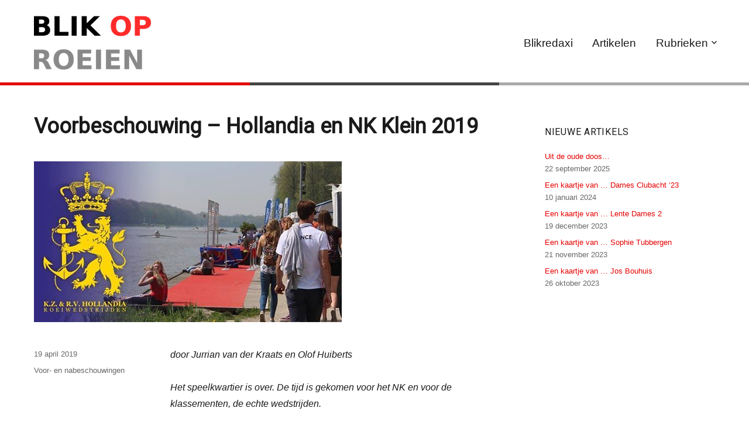

--- FILE ---
content_type: text/html; charset=UTF-8
request_url: https://blikoproeien.nl/2019/04/19/voorbeschouwing-hollandia-en-nk-klein-2019/
body_size: 12883
content:
<!DOCTYPE html>
<html lang="nl-NL" class="no-js">
<head>
	<meta charset="UTF-8">
	<meta name="viewport" content="width=device-width, initial-scale=1">
	<link rel="profile" href="http://gmpg.org/xfn/11">
		<script>(function(html){html.className = html.className.replace(/\bno-js\b/,'js')})(document.documentElement);</script>
<title>Voorbeschouwing &#8211; Hollandia en NK Klein 2019 &#8211; Blik Op Roeien</title>
<meta name='robots' content='max-image-preview:large' />
	<style>img:is([sizes="auto" i], [sizes^="auto," i]) { contain-intrinsic-size: 3000px 1500px }</style>
	<link rel='dns-prefetch' href='//fonts.googleapis.com' />
<link rel="alternate" type="application/rss+xml" title="Blik Op Roeien &raquo; feed" href="https://blikoproeien.nl/feed/" />
<link rel="alternate" type="application/rss+xml" title="Blik Op Roeien &raquo; reacties feed" href="https://blikoproeien.nl/comments/feed/" />
<script type="text/javascript">
/* <![CDATA[ */
window._wpemojiSettings = {"baseUrl":"https:\/\/s.w.org\/images\/core\/emoji\/16.0.1\/72x72\/","ext":".png","svgUrl":"https:\/\/s.w.org\/images\/core\/emoji\/16.0.1\/svg\/","svgExt":".svg","source":{"concatemoji":"https:\/\/blikoproeien.nl\/wp-includes\/js\/wp-emoji-release.min.js?ver=6.8.3"}};
/*! This file is auto-generated */
!function(s,n){var o,i,e;function c(e){try{var t={supportTests:e,timestamp:(new Date).valueOf()};sessionStorage.setItem(o,JSON.stringify(t))}catch(e){}}function p(e,t,n){e.clearRect(0,0,e.canvas.width,e.canvas.height),e.fillText(t,0,0);var t=new Uint32Array(e.getImageData(0,0,e.canvas.width,e.canvas.height).data),a=(e.clearRect(0,0,e.canvas.width,e.canvas.height),e.fillText(n,0,0),new Uint32Array(e.getImageData(0,0,e.canvas.width,e.canvas.height).data));return t.every(function(e,t){return e===a[t]})}function u(e,t){e.clearRect(0,0,e.canvas.width,e.canvas.height),e.fillText(t,0,0);for(var n=e.getImageData(16,16,1,1),a=0;a<n.data.length;a++)if(0!==n.data[a])return!1;return!0}function f(e,t,n,a){switch(t){case"flag":return n(e,"\ud83c\udff3\ufe0f\u200d\u26a7\ufe0f","\ud83c\udff3\ufe0f\u200b\u26a7\ufe0f")?!1:!n(e,"\ud83c\udde8\ud83c\uddf6","\ud83c\udde8\u200b\ud83c\uddf6")&&!n(e,"\ud83c\udff4\udb40\udc67\udb40\udc62\udb40\udc65\udb40\udc6e\udb40\udc67\udb40\udc7f","\ud83c\udff4\u200b\udb40\udc67\u200b\udb40\udc62\u200b\udb40\udc65\u200b\udb40\udc6e\u200b\udb40\udc67\u200b\udb40\udc7f");case"emoji":return!a(e,"\ud83e\udedf")}return!1}function g(e,t,n,a){var r="undefined"!=typeof WorkerGlobalScope&&self instanceof WorkerGlobalScope?new OffscreenCanvas(300,150):s.createElement("canvas"),o=r.getContext("2d",{willReadFrequently:!0}),i=(o.textBaseline="top",o.font="600 32px Arial",{});return e.forEach(function(e){i[e]=t(o,e,n,a)}),i}function t(e){var t=s.createElement("script");t.src=e,t.defer=!0,s.head.appendChild(t)}"undefined"!=typeof Promise&&(o="wpEmojiSettingsSupports",i=["flag","emoji"],n.supports={everything:!0,everythingExceptFlag:!0},e=new Promise(function(e){s.addEventListener("DOMContentLoaded",e,{once:!0})}),new Promise(function(t){var n=function(){try{var e=JSON.parse(sessionStorage.getItem(o));if("object"==typeof e&&"number"==typeof e.timestamp&&(new Date).valueOf()<e.timestamp+604800&&"object"==typeof e.supportTests)return e.supportTests}catch(e){}return null}();if(!n){if("undefined"!=typeof Worker&&"undefined"!=typeof OffscreenCanvas&&"undefined"!=typeof URL&&URL.createObjectURL&&"undefined"!=typeof Blob)try{var e="postMessage("+g.toString()+"("+[JSON.stringify(i),f.toString(),p.toString(),u.toString()].join(",")+"));",a=new Blob([e],{type:"text/javascript"}),r=new Worker(URL.createObjectURL(a),{name:"wpTestEmojiSupports"});return void(r.onmessage=function(e){c(n=e.data),r.terminate(),t(n)})}catch(e){}c(n=g(i,f,p,u))}t(n)}).then(function(e){for(var t in e)n.supports[t]=e[t],n.supports.everything=n.supports.everything&&n.supports[t],"flag"!==t&&(n.supports.everythingExceptFlag=n.supports.everythingExceptFlag&&n.supports[t]);n.supports.everythingExceptFlag=n.supports.everythingExceptFlag&&!n.supports.flag,n.DOMReady=!1,n.readyCallback=function(){n.DOMReady=!0}}).then(function(){return e}).then(function(){var e;n.supports.everything||(n.readyCallback(),(e=n.source||{}).concatemoji?t(e.concatemoji):e.wpemoji&&e.twemoji&&(t(e.twemoji),t(e.wpemoji)))}))}((window,document),window._wpemojiSettings);
/* ]]> */
</script>
<style id='wp-emoji-styles-inline-css' type='text/css'>

	img.wp-smiley, img.emoji {
		display: inline !important;
		border: none !important;
		box-shadow: none !important;
		height: 1em !important;
		width: 1em !important;
		margin: 0 0.07em !important;
		vertical-align: -0.1em !important;
		background: none !important;
		padding: 0 !important;
	}
</style>
<link rel='stylesheet' id='wp-block-library-css' href='https://blikoproeien.nl/wp-includes/css/dist/block-library/style.min.css?ver=6.8.3' type='text/css' media='all' />
<style id='classic-theme-styles-inline-css' type='text/css'>
/*! This file is auto-generated */
.wp-block-button__link{color:#fff;background-color:#32373c;border-radius:9999px;box-shadow:none;text-decoration:none;padding:calc(.667em + 2px) calc(1.333em + 2px);font-size:1.125em}.wp-block-file__button{background:#32373c;color:#fff;text-decoration:none}
</style>
<style id='global-styles-inline-css' type='text/css'>
:root{--wp--preset--aspect-ratio--square: 1;--wp--preset--aspect-ratio--4-3: 4/3;--wp--preset--aspect-ratio--3-4: 3/4;--wp--preset--aspect-ratio--3-2: 3/2;--wp--preset--aspect-ratio--2-3: 2/3;--wp--preset--aspect-ratio--16-9: 16/9;--wp--preset--aspect-ratio--9-16: 9/16;--wp--preset--color--black: #000000;--wp--preset--color--cyan-bluish-gray: #abb8c3;--wp--preset--color--white: #ffffff;--wp--preset--color--pale-pink: #f78da7;--wp--preset--color--vivid-red: #cf2e2e;--wp--preset--color--luminous-vivid-orange: #ff6900;--wp--preset--color--luminous-vivid-amber: #fcb900;--wp--preset--color--light-green-cyan: #7bdcb5;--wp--preset--color--vivid-green-cyan: #00d084;--wp--preset--color--pale-cyan-blue: #8ed1fc;--wp--preset--color--vivid-cyan-blue: #0693e3;--wp--preset--color--vivid-purple: #9b51e0;--wp--preset--gradient--vivid-cyan-blue-to-vivid-purple: linear-gradient(135deg,rgba(6,147,227,1) 0%,rgb(155,81,224) 100%);--wp--preset--gradient--light-green-cyan-to-vivid-green-cyan: linear-gradient(135deg,rgb(122,220,180) 0%,rgb(0,208,130) 100%);--wp--preset--gradient--luminous-vivid-amber-to-luminous-vivid-orange: linear-gradient(135deg,rgba(252,185,0,1) 0%,rgba(255,105,0,1) 100%);--wp--preset--gradient--luminous-vivid-orange-to-vivid-red: linear-gradient(135deg,rgba(255,105,0,1) 0%,rgb(207,46,46) 100%);--wp--preset--gradient--very-light-gray-to-cyan-bluish-gray: linear-gradient(135deg,rgb(238,238,238) 0%,rgb(169,184,195) 100%);--wp--preset--gradient--cool-to-warm-spectrum: linear-gradient(135deg,rgb(74,234,220) 0%,rgb(151,120,209) 20%,rgb(207,42,186) 40%,rgb(238,44,130) 60%,rgb(251,105,98) 80%,rgb(254,248,76) 100%);--wp--preset--gradient--blush-light-purple: linear-gradient(135deg,rgb(255,206,236) 0%,rgb(152,150,240) 100%);--wp--preset--gradient--blush-bordeaux: linear-gradient(135deg,rgb(254,205,165) 0%,rgb(254,45,45) 50%,rgb(107,0,62) 100%);--wp--preset--gradient--luminous-dusk: linear-gradient(135deg,rgb(255,203,112) 0%,rgb(199,81,192) 50%,rgb(65,88,208) 100%);--wp--preset--gradient--pale-ocean: linear-gradient(135deg,rgb(255,245,203) 0%,rgb(182,227,212) 50%,rgb(51,167,181) 100%);--wp--preset--gradient--electric-grass: linear-gradient(135deg,rgb(202,248,128) 0%,rgb(113,206,126) 100%);--wp--preset--gradient--midnight: linear-gradient(135deg,rgb(2,3,129) 0%,rgb(40,116,252) 100%);--wp--preset--font-size--small: 13px;--wp--preset--font-size--medium: 20px;--wp--preset--font-size--large: 36px;--wp--preset--font-size--x-large: 42px;--wp--preset--spacing--20: 0.44rem;--wp--preset--spacing--30: 0.67rem;--wp--preset--spacing--40: 1rem;--wp--preset--spacing--50: 1.5rem;--wp--preset--spacing--60: 2.25rem;--wp--preset--spacing--70: 3.38rem;--wp--preset--spacing--80: 5.06rem;--wp--preset--shadow--natural: 6px 6px 9px rgba(0, 0, 0, 0.2);--wp--preset--shadow--deep: 12px 12px 50px rgba(0, 0, 0, 0.4);--wp--preset--shadow--sharp: 6px 6px 0px rgba(0, 0, 0, 0.2);--wp--preset--shadow--outlined: 6px 6px 0px -3px rgba(255, 255, 255, 1), 6px 6px rgba(0, 0, 0, 1);--wp--preset--shadow--crisp: 6px 6px 0px rgba(0, 0, 0, 1);}:where(.is-layout-flex){gap: 0.5em;}:where(.is-layout-grid){gap: 0.5em;}body .is-layout-flex{display: flex;}.is-layout-flex{flex-wrap: wrap;align-items: center;}.is-layout-flex > :is(*, div){margin: 0;}body .is-layout-grid{display: grid;}.is-layout-grid > :is(*, div){margin: 0;}:where(.wp-block-columns.is-layout-flex){gap: 2em;}:where(.wp-block-columns.is-layout-grid){gap: 2em;}:where(.wp-block-post-template.is-layout-flex){gap: 1.25em;}:where(.wp-block-post-template.is-layout-grid){gap: 1.25em;}.has-black-color{color: var(--wp--preset--color--black) !important;}.has-cyan-bluish-gray-color{color: var(--wp--preset--color--cyan-bluish-gray) !important;}.has-white-color{color: var(--wp--preset--color--white) !important;}.has-pale-pink-color{color: var(--wp--preset--color--pale-pink) !important;}.has-vivid-red-color{color: var(--wp--preset--color--vivid-red) !important;}.has-luminous-vivid-orange-color{color: var(--wp--preset--color--luminous-vivid-orange) !important;}.has-luminous-vivid-amber-color{color: var(--wp--preset--color--luminous-vivid-amber) !important;}.has-light-green-cyan-color{color: var(--wp--preset--color--light-green-cyan) !important;}.has-vivid-green-cyan-color{color: var(--wp--preset--color--vivid-green-cyan) !important;}.has-pale-cyan-blue-color{color: var(--wp--preset--color--pale-cyan-blue) !important;}.has-vivid-cyan-blue-color{color: var(--wp--preset--color--vivid-cyan-blue) !important;}.has-vivid-purple-color{color: var(--wp--preset--color--vivid-purple) !important;}.has-black-background-color{background-color: var(--wp--preset--color--black) !important;}.has-cyan-bluish-gray-background-color{background-color: var(--wp--preset--color--cyan-bluish-gray) !important;}.has-white-background-color{background-color: var(--wp--preset--color--white) !important;}.has-pale-pink-background-color{background-color: var(--wp--preset--color--pale-pink) !important;}.has-vivid-red-background-color{background-color: var(--wp--preset--color--vivid-red) !important;}.has-luminous-vivid-orange-background-color{background-color: var(--wp--preset--color--luminous-vivid-orange) !important;}.has-luminous-vivid-amber-background-color{background-color: var(--wp--preset--color--luminous-vivid-amber) !important;}.has-light-green-cyan-background-color{background-color: var(--wp--preset--color--light-green-cyan) !important;}.has-vivid-green-cyan-background-color{background-color: var(--wp--preset--color--vivid-green-cyan) !important;}.has-pale-cyan-blue-background-color{background-color: var(--wp--preset--color--pale-cyan-blue) !important;}.has-vivid-cyan-blue-background-color{background-color: var(--wp--preset--color--vivid-cyan-blue) !important;}.has-vivid-purple-background-color{background-color: var(--wp--preset--color--vivid-purple) !important;}.has-black-border-color{border-color: var(--wp--preset--color--black) !important;}.has-cyan-bluish-gray-border-color{border-color: var(--wp--preset--color--cyan-bluish-gray) !important;}.has-white-border-color{border-color: var(--wp--preset--color--white) !important;}.has-pale-pink-border-color{border-color: var(--wp--preset--color--pale-pink) !important;}.has-vivid-red-border-color{border-color: var(--wp--preset--color--vivid-red) !important;}.has-luminous-vivid-orange-border-color{border-color: var(--wp--preset--color--luminous-vivid-orange) !important;}.has-luminous-vivid-amber-border-color{border-color: var(--wp--preset--color--luminous-vivid-amber) !important;}.has-light-green-cyan-border-color{border-color: var(--wp--preset--color--light-green-cyan) !important;}.has-vivid-green-cyan-border-color{border-color: var(--wp--preset--color--vivid-green-cyan) !important;}.has-pale-cyan-blue-border-color{border-color: var(--wp--preset--color--pale-cyan-blue) !important;}.has-vivid-cyan-blue-border-color{border-color: var(--wp--preset--color--vivid-cyan-blue) !important;}.has-vivid-purple-border-color{border-color: var(--wp--preset--color--vivid-purple) !important;}.has-vivid-cyan-blue-to-vivid-purple-gradient-background{background: var(--wp--preset--gradient--vivid-cyan-blue-to-vivid-purple) !important;}.has-light-green-cyan-to-vivid-green-cyan-gradient-background{background: var(--wp--preset--gradient--light-green-cyan-to-vivid-green-cyan) !important;}.has-luminous-vivid-amber-to-luminous-vivid-orange-gradient-background{background: var(--wp--preset--gradient--luminous-vivid-amber-to-luminous-vivid-orange) !important;}.has-luminous-vivid-orange-to-vivid-red-gradient-background{background: var(--wp--preset--gradient--luminous-vivid-orange-to-vivid-red) !important;}.has-very-light-gray-to-cyan-bluish-gray-gradient-background{background: var(--wp--preset--gradient--very-light-gray-to-cyan-bluish-gray) !important;}.has-cool-to-warm-spectrum-gradient-background{background: var(--wp--preset--gradient--cool-to-warm-spectrum) !important;}.has-blush-light-purple-gradient-background{background: var(--wp--preset--gradient--blush-light-purple) !important;}.has-blush-bordeaux-gradient-background{background: var(--wp--preset--gradient--blush-bordeaux) !important;}.has-luminous-dusk-gradient-background{background: var(--wp--preset--gradient--luminous-dusk) !important;}.has-pale-ocean-gradient-background{background: var(--wp--preset--gradient--pale-ocean) !important;}.has-electric-grass-gradient-background{background: var(--wp--preset--gradient--electric-grass) !important;}.has-midnight-gradient-background{background: var(--wp--preset--gradient--midnight) !important;}.has-small-font-size{font-size: var(--wp--preset--font-size--small) !important;}.has-medium-font-size{font-size: var(--wp--preset--font-size--medium) !important;}.has-large-font-size{font-size: var(--wp--preset--font-size--large) !important;}.has-x-large-font-size{font-size: var(--wp--preset--font-size--x-large) !important;}
:where(.wp-block-post-template.is-layout-flex){gap: 1.25em;}:where(.wp-block-post-template.is-layout-grid){gap: 1.25em;}
:where(.wp-block-columns.is-layout-flex){gap: 2em;}:where(.wp-block-columns.is-layout-grid){gap: 2em;}
:root :where(.wp-block-pullquote){font-size: 1.5em;line-height: 1.6;}
</style>
<link rel='stylesheet' id='twentysixteen-fonts-css' href='https://fonts.googleapis.com/css?family=Merriweather%3A400%2C700%2C900%2C400italic%2C700italic%2C900italic%7CMontserrat%3A400%2C700%7CInconsolata%3A400&#038;subset=latin%2Clatin-ext' type='text/css' media='all' />
<link rel='stylesheet' id='genericons-css' href='https://blikoproeien.nl/wp-content/themes/blikoproeien/genericons/genericons.css?ver=3.4.1' type='text/css' media='all' />
<link rel='stylesheet' id='twentysixteen-style-css' href='https://blikoproeien.nl/wp-content/themes/blikoproeien/style.css?ver=6.8.3' type='text/css' media='all' />
<!--[if lt IE 10]>
<link rel='stylesheet' id='twentysixteen-ie-css' href='https://blikoproeien.nl/wp-content/themes/blikoproeien/css/ie.css?ver=20160412' type='text/css' media='all' />
<![endif]-->
<!--[if lt IE 9]>
<link rel='stylesheet' id='twentysixteen-ie8-css' href='https://blikoproeien.nl/wp-content/themes/blikoproeien/css/ie8.css?ver=20160412' type='text/css' media='all' />
<![endif]-->
<!--[if lt IE 8]>
<link rel='stylesheet' id='twentysixteen-ie7-css' href='https://blikoproeien.nl/wp-content/themes/blikoproeien/css/ie7.css?ver=20160412' type='text/css' media='all' />
<![endif]-->
<!--[if lt IE 9]>
<script type="text/javascript" src="https://blikoproeien.nl/wp-content/themes/blikoproeien/js/html5.js?ver=3.7.3" id="twentysixteen-html5-js"></script>
<![endif]-->
<script type="text/javascript" src="https://blikoproeien.nl/wp-includes/js/jquery/jquery.min.js?ver=3.7.1" id="jquery-core-js"></script>
<script type="text/javascript" src="https://blikoproeien.nl/wp-includes/js/jquery/jquery-migrate.min.js?ver=3.4.1" id="jquery-migrate-js"></script>
<link rel="https://api.w.org/" href="https://blikoproeien.nl/wp-json/" /><link rel="alternate" title="JSON" type="application/json" href="https://blikoproeien.nl/wp-json/wp/v2/posts/2439" /><link rel="EditURI" type="application/rsd+xml" title="RSD" href="https://blikoproeien.nl/xmlrpc.php?rsd" />
<meta name="generator" content="WordPress 6.8.3" />
<link rel="canonical" href="https://blikoproeien.nl/2019/04/19/voorbeschouwing-hollandia-en-nk-klein-2019/" />
<link rel='shortlink' href='https://blikoproeien.nl/?p=2439' />
<link rel="alternate" title="oEmbed (JSON)" type="application/json+oembed" href="https://blikoproeien.nl/wp-json/oembed/1.0/embed?url=https%3A%2F%2Fblikoproeien.nl%2F2019%2F04%2F19%2Fvoorbeschouwing-hollandia-en-nk-klein-2019%2F" />
<link rel="alternate" title="oEmbed (XML)" type="text/xml+oembed" href="https://blikoproeien.nl/wp-json/oembed/1.0/embed?url=https%3A%2F%2Fblikoproeien.nl%2F2019%2F04%2F19%2Fvoorbeschouwing-hollandia-en-nk-klein-2019%2F&#038;format=xml" />
	<style type="text/css" id="twentysixteen-header-css">
		.site-branding {
			margin: 0 auto 0 0;
		}

		.site-branding .site-title,
		.site-description {
			clip: rect(1px, 1px, 1px, 1px);
			position: absolute;
		}
	</style>
	<link rel="icon" href="https://blikoproeien.nl/wp-content/uploads/sites/3/2020/11/cropped-favicon-1-32x32.png" sizes="32x32" />
<link rel="icon" href="https://blikoproeien.nl/wp-content/uploads/sites/3/2020/11/cropped-favicon-1-192x192.png" sizes="192x192" />
<link rel="apple-touch-icon" href="https://blikoproeien.nl/wp-content/uploads/sites/3/2020/11/cropped-favicon-1-180x180.png" />
<meta name="msapplication-TileImage" content="https://blikoproeien.nl/wp-content/uploads/sites/3/2020/11/cropped-favicon-1-270x270.png" />
</head>

<body class="wp-singular post-template-default single single-post postid-2439 single-format-standard wp-custom-logo wp-theme-blikoproeien group-blog">
<div id="page" class="site">
	<div class="site-inner">
		<a class="skip-link screen-reader-text" href="#content">Skip to content</a>

		<header id="masthead" class="site-header" role="banner">
			<div class="site-header-main">
				<div class="site-branding">
					<a href="https://blikoproeien.nl/" class="custom-logo-link" rel="home"><img width="320" height="147" src="https://blikoproeien.nl/wp-content/uploads/sites/3/2020/11/cropped-logo.png" class="custom-logo" alt="Blik Op Roeien" decoding="async" srcset="https://blikoproeien.nl/wp-content/uploads/sites/3/2020/11/cropped-logo.png 320w, https://blikoproeien.nl/wp-content/uploads/sites/3/2020/11/cropped-logo-300x138.png 300w" sizes="(max-width: 320px) 85vw, 320px" /></a>
											<p class="site-title"><a href="https://blikoproeien.nl/" rel="home">Blik Op Roeien</a></p>
									</div><!-- .site-branding -->

									<button id="menu-toggle" class="menu-toggle">Menu</button>

					<div id="site-header-menu" class="site-header-menu">
													<nav id="site-navigation" class="main-navigation" role="navigation" aria-label="Primary Menu">
								<div class="menu-menu-container"><ul id="menu-menu" class="primary-menu"><li id="menu-item-2653" class="menu-item menu-item-type-post_type menu-item-object-page menu-item-2653"><a href="https://blikoproeien.nl/de-blikredaxi/">Blikredaxi</a></li>
<li id="menu-item-2615" class="menu-item menu-item-type-taxonomy menu-item-object-category menu-item-2615"><a href="https://blikoproeien.nl/category/artikelen/">Artikelen</a></li>
<li id="menu-item-2618" class="menu-item menu-item-type-taxonomy menu-item-object-category current-post-ancestor menu-item-has-children menu-item-2618"><a href="https://blikoproeien.nl/category/rubrieken/">Rubrieken</a>
<ul class="sub-menu">
	<li id="menu-item-2621" class="menu-item menu-item-type-taxonomy menu-item-object-category menu-item-2621"><a href="https://blikoproeien.nl/category/rubrieken/cids/">Commissie in de Spotlight</a></li>
	<li id="menu-item-2622" class="menu-item menu-item-type-taxonomy menu-item-object-category menu-item-2622"><a href="https://blikoproeien.nl/category/rubrieken/ikje/">Ikje</a></li>
	<li id="menu-item-2620" class="menu-item menu-item-type-taxonomy menu-item-object-category menu-item-2620"><a href="https://blikoproeien.nl/category/kaartje/">Kaartje</a></li>
	<li id="menu-item-2629" class="menu-item menu-item-type-taxonomy menu-item-object-category menu-item-2629"><a href="https://blikoproeien.nl/category/rubrieken/ome-olaf/">Ome Ølaf</a></li>
	<li id="menu-item-2619" class="menu-item menu-item-type-taxonomy menu-item-object-category menu-item-2619"><a href="https://blikoproeien.nl/category/rubrieken/orcaan-in-het-buitenland/">Orcaan in het Buitenland</a></li>
	<li id="menu-item-2627" class="menu-item menu-item-type-taxonomy menu-item-object-category menu-item-2627"><a href="https://blikoproeien.nl/category/rubrieken/orcanen-in-het-wild/">Orcanen in het wild</a></li>
	<li id="menu-item-2625" class="menu-item menu-item-type-taxonomy menu-item-object-category menu-item-2625"><a href="https://blikoproeien.nl/category/rubrieken/recepten/">Recepten</a></li>
	<li id="menu-item-2628" class="menu-item menu-item-type-taxonomy menu-item-object-category menu-item-2628"><a href="https://blikoproeien.nl/category/rubrieken/roeihoroscopen/">Roeihoroscopen</a></li>
	<li id="menu-item-2626" class="menu-item menu-item-type-taxonomy menu-item-object-category current-post-ancestor current-menu-parent current-post-parent menu-item-2626"><a href="https://blikoproeien.nl/category/rubrieken/voornabeschouwingen/">Voor- en nabeschouwingen</a></li>
	<li id="menu-item-2623" class="menu-item menu-item-type-taxonomy menu-item-object-category menu-item-2623"><a href="https://blikoproeien.nl/category/wedstrijdplannen/">Wedstrijdplannen</a></li>
</ul>
</li>
</ul></div>							</nav><!-- .main-navigation -->
						
											</div><!-- .site-header-menu -->
							</div><!-- .site-header-main -->

										<div class="flag"></div>
					</header><!-- .site-header -->

		
		<div id="content" class="site-content">

<div id="primary" class="content-area">
	<main id="main" class="site-main" role="main">
		
<article id="post-2439" class="post-2439 post type-post status-publish format-standard has-post-thumbnail hentry category-voornabeschouwingen">
	<header class="entry-header">
		<h1 class="entry-title">Voorbeschouwing &#8211; Hollandia en NK Klein 2019</h1>	</header><!-- .entry-header -->

	
	
	<div class="post-thumbnail">
		<img width="526" height="275" src="https://blikoproeien.nl/wp-content/uploads/sites/3/2019/04/8bb19640-41dd-11e9-8e59-c180e807d956-rimg-w526-h275-gmir.jpg" class="attachment-post-thumbnail size-post-thumbnail wp-post-image" alt="" decoding="async" fetchpriority="high" srcset="https://blikoproeien.nl/wp-content/uploads/sites/3/2019/04/8bb19640-41dd-11e9-8e59-c180e807d956-rimg-w526-h275-gmir.jpg 526w, https://blikoproeien.nl/wp-content/uploads/sites/3/2019/04/8bb19640-41dd-11e9-8e59-c180e807d956-rimg-w526-h275-gmir-300x157.jpg 300w" sizes="(max-width: 709px) 85vw, (max-width: 909px) 67vw, (max-width: 984px) 60vw, (max-width: 1362px) 62vw, 840px" />	</div><!-- .post-thumbnail -->

	
	<div class="entry-content">
		<p><em>door Jurrian van der Kraats en Olof Huiberts</em></p>
<p><em>Het speelkwartier is over. De tijd is gekomen voor het NK en voor de klassementen, de echte wedstrijden.</em></p>
<p><em>“Fuck Njord” – Arnt Mein, Voormalig Orcaan, 18 klasserende blikken, trots roei-ouder (2017) </em></p>
<p>Het is weer tijd voor de Hollandia Roeiwedstrijden. Bijna traditie getrouw is deze wedstrijd een van de eerste wedstrijden op het korte baan seizoen. Hollandia vindt plaats op de idyllische Bosbaan in Amstelveen en is georganiseerd en vernoemd naar de K.Z.&amp;R.V. Hollandia Roeiclub, de roeivereniging waar ‘enkel’ bondsroeiers lid van kunnen worden. Zelf roeien doet men er al een tijdje niet meer, maar bij internationale wedstrijden waar het opgeven van een vereniging verplicht is,<a href="https://www.youtube.com/watch?v=PaV6Yzw4tFU"> kan men ze nog wel eens voorbij zien shinen</a>. “Wat doet Hollandia dan wel?” zal men zich misschien afvragen. Na een korte speurtocht op hun website kwam ik er achter dat Hollandia Hollandia organiseert. Dit doen ze niet alleen, ook onze donker en licht blauwe vrienden van Triton en Njord helpen met het in goede banen leiden van dit evenement.</p>
<p>Tevens zal ook dit jaar Hollandia het Nederlands Kampioenschap Kleine Nummers zijn. Dit houdt in dat alle boten met 2 riemen (een skiff en een 2-) zullen racen voor de titel beste roeier van Nederland. Wat deze wedstrijd uniek maakt (en niet zoals elke andere wedstrijd waar heel Nederland aan meedoet), is dat hij in toernooivorm gestart zal worden. Op vrijdag zullen alle deelnemers een time-trail varen over 1900 meter. Op basis van deze time-trail worden de kwartfinales op de volgende dag geloot. Hier zal men strijden om een plekje in de halve finales. Daar zal vervolgens bepaald zal worden wie voor de knikkers meedoet in de A-finale of lekker de ballenbak van de B-finale in mag.</p>
<p><strong>Het NK</strong></p>
<p>Voor Orca zullen dit jaar voornamelijk de ouderejaars wedstrijdroeiers aan de start van het NK verschijnen. Na een jaartje zich niet met roeien bezig te hebben gehouden, zal <strong>Inge Janssen </strong>weer aan de start van het NK verschijnen. Inge is, na deze korte onderbreking, weer helemaal terug bij het Nederlands Team en heeft zich zelfs weer in de dubbel 4 weten te racen. Na een succesvol voorseizoen en een tweede plek op de Skiffhead liggen de verwachtingen hoog. Zo heeft de KNRB haar voor deze wedstrijd als derde geplaatst (dit is te zien aan de p3 achter haar naam). Dit betekent dat de bondscoaches denken dat Inge op dit NK de derde plek zal gaan behalen. De Voorbeschouwingscie is hier redelijk sceptisch over. Als het aan ons ligt wordt Inge namelijk gewoon Nederlands kampioen. Inge zal het onder andere moeten opnemen tegen <strong>Margriet Lantink</strong>. Ook Margriet gaat namelijk lekker dit seizoen. Zo heeft ze niet alleen een nieuw persoonlijk record op de ergo getrokken, maar ook geblikt op de Winterwedstrijden en de Skiffhead. Een groot deel van haar concurrentie heeft ze al gepakt bij de spar van trainingskamp Tilburg en ze zal dus ook proberen dit NK zoveel mogelijk bondsroeiers er uit te palen en met een mooie eindklassering naar huis te gaan. Ook ons ergo beest <strong>Tosca Kettler </strong>zal aan de start verschijnen. In het voorseizoen was deze lichte dame redelijk afwezig op het Nederlandse strijdtoneel. Maar na het veroveren van de eerste plaats in de ergo top 10 en meerdere blikken behaald te hebben in Gent, zal Tosca zeker mee roeien voor een plekje in die beruchte A-finale.</p>
<p>Tevens zullen alle mannen van <a href="https://instagram.com/debrigade/"><strong>De Brigade</strong></a> op het NK verschijnen. Waar Orca nog aan het bijkomen is van de botendoop bij de laatste ALV, heeft ook <strong>Daan Klomp</strong> met een kapot gevallen Swift-bidon Tilburgswater over zijn nieuwe boot gegooid. Hiermee heeft hij haar officieel gedoopt tot de “T.B.F.N.A. Skrrrt”. Voor Daan is het komende NK al helemaal spannend. De zes skull mannen van de bond doen namelijk niet mee en het NK ligt dus open voor de rest van skullend Nederland. De grootste concurrentie zullen de mannen van Skoll zijn. In Tilburg kon Daan deze mannen goed bijhouden en het ziet er dus ook naar uit dat als hij zich goed voelt, hij voor de knikkers mee kan doen in de A-finale. Langs de kant zal de spanning misschien nog wel groter zijn dan in de boot. Daan is namelijk erg goed in eindsprinten en hij gaat meestal op de tweede kilometer pas echt hard. De hoop is dus ook dat voor dit NK dit niet te laat zal zijn en Daan de eerste Orcaan zal zijn die zowel bij de junioren, de lichte en de zware Nederlands kampioen geworden is.</p>
<p><strong>Vincent Goris </strong>heeft ook een zenuwslopend NK voor de boeg. Met een licht veld dat bijzonder dicht bij elkaar ligt, zal de strijd spannender zijn dan ooit te voren. Er staat namelijk veel op het spel. Vincent is bezig met de formatie van een Nederlandse lichte dubbelvier, en een paar ploeggenoten proberen zelfs de olympische spelen te halen. De strijd zal niet alleen op het water zijn, ook op de weegschaal. Er moet namelijk op alle drie de wedstrijddagen worden ingewogen op 72,5 kg. De verwachtingen liggen hoog, in een directe spar heeft Vincent de nummer vier van vorig jaar naar huis geroeid. De hoop is dat hij het podium rood, grijs en zwart zal laten kleuren. De middengroep lichte brigademan, <strong>Niels Kanters, </strong>laat ook zijn krullenbol zien op het NK. Dit zal hij doen ter voorbereiding op zijn eigenlijke hoofdnummer, de LHB1x op zondag. De verwachting is dat hij hier A-finale zal varen, en mee zal doen voor de knikkers.</p>
<p>Misschien een vreemde eend in deze voorbeschouwing is <strong>Jelmer Bennema</strong>. Deze junior is namelijk lid van Viking. Ondanks dat is hij wel vanaf begin af aan trouw onderdeel van De Roeibrigade, en zal hij dit weekend starten in de J18-1x. Binnen voorbeschouwingscie is dit namelijk stiekem ons favoriete veld. Elke 500m is het namelijk een grabbelton wie waar ligt. Vijf bootlengtes voorsprong is geen garantie en werkelijk alles gebeuren. Combineer deze <a href="https://youtu.be/oNUxx5NPILE?t=86">onvoorspelbaarheid van een juniorenveld</a> met de veel te fanatieke roei-ouders langs de zijkant, en het zal misschien wel het meest vermakelijke veld van het hele NK zijn.</p>
<p><strong>Klassementen</strong></p>
<p>Hollandia is niet alleen het NK-klein, maar ook de start van de Development klassementen. Dit betekent dat de meeste midden-groepers uit hun winterslaap moeten komen. De grote favoriet is de MGLD2x, met <strong>Jonna Mourik en Willemijn Winters</strong>. Op de Winterwedstrijden en Gent hebben zij al hun gestarte nummers gewonnen. Dit betekent niet dat het makkelijk wordt, want dit is een veld dat gedomineerd wordt door Njord, Triton en Nereus. Ze zullen een directe strijd met hun moeten aangaan in de voorwedstrijd. Op zondag zullen ze de LDG2x starten. De A-finale zit er dik in en hier zullen zij waarschijnlijk ook weer hun blauwe en bordeauxrode tegenstanders tegenkomen. De hoop is dat ze goed met de spanning om kunnen gaan, snel zullen varen en met het mooie leeuwenblik naar huis gaan.</p>
<p>Ze kunnen hierbij steun zoeken bij de MGL2x van <strong>Pelle Laken en Olof Huiberts</strong>. Om te zeggen dat dit de favoriet is in hun veld is wat overdreven, maar ze zijn zeker de grote wildcard. Deze jongens hebben in maart besloten om de energie die ze normaal gesproken steken in eten, in roeien te stoppen. Hun grote concurrenten hebben ze er direct, dan wel indirect uitgespard. De jongens zullen gelijk op de proef gesteld worden, want in het development veld zullen ze in de voorwedstrijd voor de eerste plek moeten gaan, willen ze de finale starten. Op zondag zal het nog lastiger worden dan zitten ze in de voorwedstrijd met de grote favorieten. Onze lampjes zijn er nuchter onder, willen ze winnen, dan moeten ze toch wel winnen van hun concurrenten. Aan de fans zal het niet liggen de voltallige familie Laken en Huiberts zullen als echte roei-ouders vanaf de kant, de boot vooruit proberen te schreeuwen.</p>
<p>Wie ook van plan zijn om hard te varen zijn de MGD2x van <strong>Pien Barnas en Ariana Tanja</strong>. Zij hebben het op de Winterwedstrijden goed gedaan en ook op de Varsity haalden zij de A-finale. Zij zullen in hun voorwedstrijd tegenstand krijgen van <strong>Joan Lintmeijer en Agnes Lanooij (Triton)</strong>. Beide lichte dames hebben in het voorseizoen in de skiff gezeten en zullen nu laten zien dat lichte dames prima mee kunnen varen in het dames veld. De grootste concurrentie zal misschien nog wel komen van een derde Orca boot, de 2x van <strong>Wia Ruiter en Lisanne van der Lelij</strong>. Deze dames hebben het hele voorseizoen geskifft en dit zal hun eerste krachtmeting worden in de dubbeltwee. Pien en Ariana en Wia en Lisanne zullen op zondag elkaar hopelijk ook in de A-finale ontmoeten. Ze starten beide namelijk ook de DG2x. Het veld ligt best wel dicht bij elkaar en beide voorwedstrijden zijn gevuld met hard roeiende ploegen. Het belooft dus een spannende wedstrijd te worden.</p>
<p>&nbsp;</p>
<p>Ook <strong>Jeppe en Douwe Rietveld </strong>hebben de skiff ingeruild voor de development dubbeltwee. Dit is maar voor heel even want beide broers zullen op zondag de degens kruisen in de HB1x. Beide velden liggen helemaal open en ze zullen er alles aan doen om er een blik uit te blaffen.</p>
<p>De laatste development boten zijn de MGZ4-‘s. De eerste 4- zal de boot zijn met <strong>Cas Klingenberg</strong> op slag, met het befaamde powerblok is de verwachting dat de voormalig oude vier de A-finale zal halen. De tweede 4- wordt voorgeslagen door <strong>Michiel Swaving Dijkstra</strong>, en hebben veel geoefend met oplijnen. Zij zullen dus goed klaar liggen om dit weekend keihard te gaan starten. De concurrentie is letterlijk en figuurlijk erg zwaar, maar wij hebben er het volste vertrouwen in dat onze jongens misschien nog wel zwaarder zijn. Op zondag zullen beide 4-’s het HG4- veld betreden en ook een gooi gaan doen naar het klasserende blik.</p>
<p>De eerstejaarsklassementen gaan ook gewoon door. <strong>Eerstejaars Zwaar </strong>hebben alle omstandigheden op de WAB geoefend en zullen met de tegenwind op de Bosbaan proberen de A-finale te halen. De <strong>Eerstejaars Lichten </strong>hebben op de Varsity laten zien dat ze goed kunnen eindsprinten. Aan de start is hard gewerkt, en de jongens zijn van plan om gedurende de race alle boten achter zich te laten. De <strong>Eerstejaars Dames </strong>hebben gewerkt aan het tempo draaien. Na een weekend met MGL getraind te hebben, zullen deze dames als echte Grieken in tempo 40 over het water vliegen.  De <strong>Eerstejaars Lichte Dames </strong>hebben hulp van buitenaf ingeroepen. In een Orca/Argo combi zullen zij weer vol achter de punten aan gaan. Er zullen deze wedstrijd geen B-finales gevaren worden, dus de dames moeten gelijk aan en door naar de A-finale.</p>
<p>Alle eerstejaars boten zullen op zondag ook een gooi doen naar het beruchte beginnelingen blik in de beginnelingen 8+ op zondag. De hoop is natuurlijk dat hier vier keer het kanonschot voor Orca zal gaan klinken. Triton heeft namelijk ook voor deze wedstrijd hun kanon van zolder gehaald</p>
<p><strong>Andere Velden</strong></p>
<p>Dit weekend zullen ook nog enkele wedstrijdploegen aan de start verschijnen die niet meedoen met het NK of een klassement. Zo start de MGZ 2- van <strong>Maarten Mein en Boyd Beerling</strong> in het HG2- veld op zondag. Deze boegen van de oude acht hebben afgelopen maanden aardig geleerd een 2- op gang te houden en zullen op Hollandia gelijk op de proef gesteld worden. Het veld is dit jaar, in vergelijking tot voorgaande jaren, bijzonder zwaar en vooral ook bijzonder sterk bezet. Gelukkig kunnen onze boys rekenen op de trouwe support van Arnt Mein, de voetbalvader van de roei-ouders. Luid schreeuwend support deze oud Orcaan de roeiers naar de finish. Hierin vergeet hij soms helaas dat er ook andere verenigingen meefietsen.</p>
<p>Ook <strong>Willemijn van der Pijl en Tami de Lange</strong> zullen de 2- instappen. Beide middengroep dames zijn dit jaar laat begonnen met wedstrijdroeien. Echter, zeker de afgelopen weken hebben ze grote stappen gezet en zullen ze vol gaan voor de A-finale. De taak is simpel, in voorwedstrijd van vier deelnemers hoeven ze namelijk alleen niet laatste te worden.</p>
<p>Het grootste avontuur zal misschien wel plaats vinden voor de dame <strong>Nienke Hinsenveld</strong> en lichte <strong>Kai Mos</strong>. Beide roeiers zullen namelijk voor het allereerst een skiffwedstrijd starten. Binnen de middengroep heeft Nienke een van de snelste ergo PR’s en de hoop is dus ook dat zij haar kracht kan weten te vertalen op het water. Kai weet als echte lichte natuurlijk als geen ander wat tempo tikken is. In het voorseizoen heeft deze vastgeroeste stuurboorder heeft zijn ene riem ingeruild voor twee en is vastberaden om ook in de skiff het tempo tot grote hoogte te laten stijgen en het beginnelingen veld onveilig te maken.</p>
<p>Wat is Orca anders dan een grote roei-familie? Dit weekend zullen onze dappere Orcanen, in het genot van de brandende zon en een lichte windtegen,  een gooi doen naar de overwinning. Kom allemaal dus kijken bij deze prachtige wedstrijd. Ga staan bij het erevlot of fiets mee en schreeuw onze roei-kinderen met het fanatisme en enthousiasme van een volwaardige roei-ouder over de finish!</p>

	</div><!-- .entry-content -->

	<footer class="entry-footer">
		<span class="posted-on"><span class="screen-reader-text">Posted on </span><a href="https://blikoproeien.nl/2019/04/19/voorbeschouwing-hollandia-en-nk-klein-2019/" rel="bookmark"><time class="entry-date published" datetime="2019-04-19T18:33:03+00:00">19 april 2019</time><time class="updated" datetime="2025-12-19T09:04:46+00:00">19 december 2025</time></a></span><span class="cat-links"><span class="screen-reader-text">Categories </span><a href="https://blikoproeien.nl/category/rubrieken/voornabeschouwingen/" rel="category tag">Voor- en nabeschouwingen</a></span>			</footer><!-- .entry-footer -->
</article><!-- #post-## -->

	<nav class="navigation post-navigation" aria-label="Berichten">
		<h2 class="screen-reader-text">Bericht navigatie</h2>
		<div class="nav-links"><div class="nav-previous"><a href="https://blikoproeien.nl/2019/04/12/week-als-wedstrijdroeier-het-programma/" rel="prev"><span class="meta-nav" aria-hidden="true">Previous</span> <span class="screen-reader-text">Previous post:</span> <span class="post-title">Week als wedstrijdroeier</span></a></div><div class="nav-next"><a href="https://blikoproeien.nl/2019/05/07/een-kaartje-van-sander-quast/" rel="next"><span class="meta-nav" aria-hidden="true">Next</span> <span class="screen-reader-text">Next post:</span> <span class="post-title">Een kaartje van&#8230; Sander Quast</span></a></div></div>
	</nav>
	</main><!-- .site-main -->

	<aside id="content-bottom-widgets" class="content-bottom-widgets" role="complementary">
			<div class="widget-area">
			<section id="categories-2" class="widget widget_categories"><h2 class="widget-title">Categorieën</h2>
			<ul>
					<li class="cat-item cat-item-3"><a href="https://blikoproeien.nl/category/archief/">Archief</a>
</li>
	<li class="cat-item cat-item-4"><a href="https://blikoproeien.nl/category/artikelen/">Artikelen</a>
</li>
	<li class="cat-item cat-item-5"><a href="https://blikoproeien.nl/category/blikredaxi/">Blikredaxi</a>
</li>
	<li class="cat-item cat-item-11"><a href="https://blikoproeien.nl/category/rubrieken/borrelpraat/">Borrelpraat</a>
</li>
	<li class="cat-item cat-item-12"><a href="https://blikoproeien.nl/category/rubrieken/cids/">Commissie in de Spotlight</a>
</li>
	<li class="cat-item cat-item-32"><a href="https://blikoproeien.nl/category/rubrieken/gast-artikelen/">Gast artikelen</a>
</li>
	<li class="cat-item cat-item-1"><a href="https://blikoproeien.nl/category/geen-categorie/">Geen categorie</a>
</li>
	<li class="cat-item cat-item-14"><a href="https://blikoproeien.nl/category/rubrieken/goede-gewoontes/">Goede gewoontes</a>
</li>
	<li class="cat-item cat-item-15"><a href="https://blikoproeien.nl/category/rubrieken/ikje/">Ikje</a>
</li>
	<li class="cat-item cat-item-16"><a href="https://blikoproeien.nl/category/rubrieken/kaartje-rubrieken/">Kaartje</a>
</li>
	<li class="cat-item cat-item-7"><a href="https://blikoproeien.nl/category/kaartje/">Kaartje</a>
</li>
	<li class="cat-item cat-item-17"><a href="https://blikoproeien.nl/category/rubrieken/ome-olaf/">Ome Ølaf</a>
</li>
	<li class="cat-item cat-item-18"><a href="https://blikoproeien.nl/category/rubrieken/orcaan-in-het-buitenland/">Orcaan in het Buitenland</a>
</li>
	<li class="cat-item cat-item-19"><a href="https://blikoproeien.nl/category/rubrieken/orcanen-in-het-wild/">Orcanen in het wild</a>
</li>
	<li class="cat-item cat-item-20"><a href="https://blikoproeien.nl/category/rubrieken/recepten/">Recepten</a>
</li>
	<li class="cat-item cat-item-21"><a href="https://blikoproeien.nl/category/rubrieken/roeihoroscopen/">Roeihoroscopen</a>
</li>
	<li class="cat-item cat-item-8"><a href="https://blikoproeien.nl/category/rubrieken/">Rubrieken</a>
</li>
	<li class="cat-item cat-item-45"><a href="https://blikoproeien.nl/category/rubrieken/uit-de-oude-doos/">Uit de oude doos</a>
</li>
	<li class="cat-item cat-item-9"><a href="https://blikoproeien.nl/category/rubrieken/voornabeschouwingen/">Voor- en nabeschouwingen</a>
</li>
	<li class="cat-item cat-item-10"><a href="https://blikoproeien.nl/category/wedstrijdplannen/">Wedstrijdplannen</a>
</li>
			</ul>

			</section>		</div><!-- .widget-area -->
	
	</aside><!-- .content-bottom-widgets -->

</div><!-- .content-area -->


	<aside id="secondary" class="sidebar widget-area" role="complementary">
		
		<section id="recent-posts-2" class="widget widget_recent_entries">
		<h2 class="widget-title">Nieuwe Artikels</h2>
		<ul>
											<li>
					<a href="https://blikoproeien.nl/2025/09/22/uit-de-oude-doos/">Uit de oude doos&#8230;</a>
											<span class="post-date">22 september 2025</span>
									</li>
											<li>
					<a href="https://blikoproeien.nl/2024/01/10/een-kaartje-van-dames-clubacht-23/">Een kaartje van &#8230; Dames Clubacht &#8217;23</a>
											<span class="post-date">10 januari 2024</span>
									</li>
											<li>
					<a href="https://blikoproeien.nl/2023/12/19/een-kaartje-van-lente-dames-2/">Een kaartje van &#8230; Lente Dames 2</a>
											<span class="post-date">19 december 2023</span>
									</li>
											<li>
					<a href="https://blikoproeien.nl/2023/11/21/een-kaartje-van-sophie-tubbergen/">Een kaartje van &#8230; Sophie Tubbergen</a>
											<span class="post-date">21 november 2023</span>
									</li>
											<li>
					<a href="https://blikoproeien.nl/2023/10/26/een-kaartje-van-jos-bohuis/">Een kaartje van &#8230; Jos Bouhuis</a>
											<span class="post-date">26 oktober 2023</span>
									</li>
					</ul>

		</section>	</aside><!-- .sidebar .widget-area -->

		</div><!-- .site-content -->

		<footer id="colophon" class="site-footer" role="contentinfo">
			
			<div class="footer">
	      		<div class="item">
	        		<div class="label">Adres</div>
	        		<a href="https://www.google.nl/maps?q=Verlengde+Hoogravenseweg+13,+3525BB+Utrecht">Verlengde Hoogravenseweg 13, 3525 BB Utrecht</a>
	      		</div>
	      		<div class="item">
	       			<div class="label">E-mail</div>
	        		<a href="mailto:blikoproeien@orcaroeien.nl">blikoproeien@orcaroeien.nl</a>
	      		</div>
	      		<div class="item">
	       			<div class="label">Telefoon</div>
	       			<a href="tel:0031302890860">(+31) 030 2890 860</a>
	      		</div>
	      		<div class="wapen">
	       			<img alt="Wapen van A.U.S.R. Orca" src="https://blikoproeien.nl/wp-content/themes/blikoproeien/img/wapen_cmyk.svg">
	      		</div>
	    	</div>

			
		</footer><!-- .site-footer -->
	</div><!-- .site-inner -->
</div><!-- .site -->

<script type="speculationrules">
{"prefetch":[{"source":"document","where":{"and":[{"href_matches":"\/*"},{"not":{"href_matches":["\/wp-*.php","\/wp-admin\/*","\/wp-content\/uploads\/sites\/3\/*","\/wp-content\/*","\/wp-content\/plugins\/*","\/wp-content\/themes\/blikoproeien\/*","\/*\\?(.+)"]}},{"not":{"selector_matches":"a[rel~=\"nofollow\"]"}},{"not":{"selector_matches":".no-prefetch, .no-prefetch a"}}]},"eagerness":"conservative"}]}
</script>
<script type="text/javascript" src="https://blikoproeien.nl/wp-content/themes/blikoproeien/js/skip-link-focus-fix.js?ver=20160412" id="twentysixteen-skip-link-focus-fix-js"></script>
<script type="text/javascript" id="twentysixteen-script-js-extra">
/* <![CDATA[ */
var screenReaderText = {"expand":"expand child menu","collapse":"collapse child menu"};
/* ]]> */
</script>
<script type="text/javascript" src="https://blikoproeien.nl/wp-content/themes/blikoproeien/js/functions.js?ver=20160412" id="twentysixteen-script-js"></script>
</body>
</html>


--- FILE ---
content_type: text/css
request_url: https://blikoproeien.nl/wp-content/themes/blikoproeien/style.css?ver=6.8.3
body_size: 13471
content:
/*
Theme Name: Blik Op Roeien
Theme URI: https://orcaroeien.nl
Author: Webcie
Author URI: https://wordpress.org/
Description: Het Blik Op Roeien Thema
Version: 1.0
License: GNU General Public License v2 or later
License URI: http://www.gnu.org/licenses/gpl-2.0.html
Tags: black, blue, gray, red, white, yellow, dark, light, one-column, two-columns, right-sidebar, fixed-layout, responsive-layout, accessibility-ready, custom-background, custom-colors, custom-header, custom-menu, editor-style, featured-images, flexible-header, microformats, post-formats, rtl-language-support, sticky-post, threaded-comments, translation-ready
Text Domain: ausrorca

This theme, like WordPress, is licensed under the GPL.
Use it to make something cool, have fun, and share what you've learned with others.
*/
@import "https://fonts.googleapis.com/css?family=Roboto";

/**
 * Table of Contents
 *
 * 0.0 - Blik
 * 0.1 - Orca Triplet
 * 1.0 - Normalize
 * 2.0 - Genericons
 * 3.0 - Typography
 * 4.0 - Elements
 * 5.0 - Forms
 * 6.0 - Navigation
 *   6.1 - Links
 *   6.2 - Menus
 * 7.0 - Accessibility
 * 8.0 - Alignments
 * 9.0 - Clearings
 * 10.0 - Widgets
 * 11.0 - Content
 *    11.1 - Header
 *    11.2 - Posts and pages
 *    11.3 - Post Formats
 *    11.4 - Comments
 *    11.5 - Sidebar
 *    11.6 - Footer
 * 12.0 - Media
 *    12.1 - Captions
 *    12.2 - Galleries
 * 13.0 - Multisite
 * 14.0 - Media Queries
 *    14.1 - >= 710px
 *    14.2 - >= 783px
 *    14.3 - >= 910px
 *    14.4 - >= 985px
 *    14.5 - >= 1200px
 * 15.0 - Print
 */
/**
 * 0.0 - Blik
 */

.blik-article-small {
  display: flex;
}
.blik-article-small > div {
  flex: 50%;
}
.small-excerpt {
  padding-left: 20px;
}
/**
 * 0.1 - Orca Triplet
 */

.beneath-header .widget {
  border-top: 0;
  padding: 0;
}
.beneath-header .widget .widget-title {
  display: none;
}

.orca-triplet {
  max-width: none !important;
  width: 100%;
}
.orca-triplet > a {
  vertical-align: top;
  color: white;
  position: relative;
  padding: 4.5em 3em;
  background-size: cover;
  background-position: center;
  display: block;
  width: 100%;
}
.orca-triplet > a {
  background-image: url("img/black-bg.png");
  background-color: #e40300;
}
.orca-triplet > a:first-of-type {
  background-image: url("img/red-bg.png");
  background-color: #e40300;
}
.orca-triplet > a:last-of-type {
  background-image: url("img/gray-bg.png");
  background-color: #e40300;
}
.orca-triple > p {
  display: none;
}
.orca-triplet > a h2 {
  text-transform: uppercase;
  font-size: 1.4em;
  margin-bottom: 0.25em;
}
.orca-triplet > a p {
  line-height: 1.5em;
  font-size: 1.25em;
  margin-bottom: 3em;
}
.orca-triplet > a .button {
  border-color: white;
  color: white;
  position: absolute;
  bottom: 4em;
  left: 3rem;
}
.orca-triplet > a .button:hover {
  background: white;
  color: #e40300;
}

/**
 * 1.0 - Normalize
 *
 * Normalizing styles have been helped along thanks to the fine work of
 * Nicolas Gallagher and Jonathan Neal http://necolas.github.com/normalize.css/
 */

html {
  font-family: sans-serif;
  -webkit-text-size-adjust: 100%;
  -ms-text-size-adjust: 100%;
}

body {
  margin: 0;
}

article,
aside,
details,
figcaption,
figure,
footer,
header,
main,
menu,
nav,
section,
summary {
  display: block;
}

audio,
canvas,
progress,
video {
  display: inline-block;
  vertical-align: baseline;
}

audio:not([controls]) {
  display: none;
  height: 0;
}

[hidden],
template {
  display: none;
}

a {
  background-color: transparent;
}

abbr[title] {
  border-bottom: 1px dotted;
}

b,
strong {
  font-weight: 700;
}

small {
  font-size: 80%;
}

sub,
sup {
  font-size: 75%;
  line-height: 0;
  position: relative;
  vertical-align: baseline;
}

sup {
  top: -0.5em;
}

sub {
  bottom: -0.25em;
}

img {
  border: 0;
}

svg:not(:root) {
  overflow: hidden;
}

figure {
  margin: 0;
}

hr {
  -webkit-box-sizing: content-box;
  -moz-box-sizing: content-box;
  box-sizing: content-box;
}

code,
kbd,
pre,
samp {
  font-size: 1em;
}

button,
input,
optgroup,
select,
textarea {
  color: inherit;
  font: inherit;
  margin: 0;
}

select {
  text-transform: none;
}

button {
  overflow: visible;
}

button,
input,
select,
textarea {
  max-width: 100%;
}

button,
html input[type="button"],
input[type="reset"],
input[type="submit"] {
  -webkit-appearance: button;
  cursor: pointer;
}

button[disabled],
html input[disabled] {
  cursor: default;
  opacity: 0.5;
}

button::-moz-focus-inner,
input::-moz-focus-inner {
  border: 0;
  padding: 0;
}

input[type="checkbox"],
input[type="radio"] {
  -webkit-box-sizing: border-box;
  -moz-box-sizing: border-box;
  box-sizing: border-box;
  margin-right: 0.4375em;
  padding: 0;
}

input[type="number"]::-webkit-inner-spin-button,
input[type="number"]::-webkit-outer-spin-button {
  height: auto;
}

input[type="search"] {
  -webkit-appearance: textfield;
}

input[type="search"]::-webkit-search-cancel-button,
input[type="search"]::-webkit-search-decoration {
  -webkit-appearance: none;
}

fieldset {
  border: 1px solid #d1d1d1;
  margin: 0 0 1.75em;
  min-width: inherit;
  padding: 0.875em;
}

fieldset > :last-child {
  margin-bottom: 0;
}

legend {
  border: 0;
  padding: 0;
}

textarea {
  overflow: auto;
  vertical-align: top;
}

optgroup {
  font-weight: bold;
}

/**
 * 2.0 - Genericons
 */

.menu-item-has-children a:after,
.dropdown-toggle:after,
.bypostauthor > article .fn:after,
.comment-reply-title small a:before,
.pagination .prev:before,
.pagination .next:before,
.pagination .nav-links:before,
.pagination .nav-links:after,
.search-submit:before {
  -moz-osx-font-smoothing: grayscale;
  -webkit-font-smoothing: antialiased;
  display: inline-block;
  font-family: "Genericons";
  font-size: 16px;
  font-style: normal;
  font-variant: normal;
  font-weight: normal;
  line-height: 1;
  speak: none;
  text-align: center;
  text-decoration: inherit;
  text-transform: none;
  vertical-align: top;
}

/**
 * 3.0 - Typography
 */

body,
button,
input,
select,
textarea {
  color: #1a1a1a;
  /*	font-family: 'Helvetica', 'Helvetica Neue' 'Roboto', sans-serif;*/
  font-size: 16px;
  font-size: 1rem;
  line-height: 1.75;
  -moz-osx-font-smoothing: grayscale;
  -webkit-font-smoothing: antialiased;
}

h1,
h2,
h3,
h4,
h5,
h6 {
  clear: both;
  font-weight: 500;
  margin: 0;
  text-rendering: optimizeLegibility;
  font-family: "Futura", "Futura LT", "Helvetica Neue", "Roboto", sans-serif;
}

p {
  margin: 0 0 1.75em;
}

dfn,
cite,
em,
i {
  font-style: italic;
}

blockquote {
  border: 0 solid #686868;
  border-left-width: 4px;
  color: #686868;
  font-size: 19px;
  font-size: 1.1rem;
  font-style: italic;
  line-height: 1.4736842105;
  margin: 0 0 1.4736842105em;
  padding: 0 0 0 1.263157895em;
}

blockquote,
q {
  quotes: none;
}

blockquote:before,
blockquote:after,
q:before,
q:after {
  content: "";
}

blockquote p {
  margin-bottom: 1.4736842105em;
}

blockquote cite,
blockquote small {
  color: #1a1a1a;
  display: block;
  font-size: 16px;
  font-size: 1rem;
  line-height: 1.75;
}

blockquote cite:before,
blockquote small:before {
  content: "\2014\00a0";
}

blockquote em,
blockquote i,
blockquote cite {
  font-style: normal;
}

blockquote strong,
blockquote b {
  font-weight: 400;
}

blockquote > :last-child {
  margin-bottom: 0;
}

address {
  font-style: italic;
  margin: 0 0 1.75em;
}

code,
kbd,
tt,
var,
samp,
pre {
  font-family: Inconsolata, monospace;
}

pre {
  border: 1px solid #d1d1d1;
  font-size: 16px;
  font-size: 1rem;
  line-height: 1.3125;
  margin: 0 0 1.75em;
  max-width: 100%;
  overflow: auto;
  padding: 1.75em;
  white-space: pre;
  white-space: pre-wrap;
  word-wrap: break-word;
}

code {
  background-color: #d1d1d1;
  padding: 0.125em 0.25em;
}

abbr,
acronym {
  border-bottom: 1px dotted #d1d1d1;
  cursor: help;
}

mark,
ins {
  background: #e60000;
  color: #fff;
  padding: 0.125em 0.25em;
  text-decoration: none;
}

big {
  font-size: 125%;
}

/**
 * 4.0 - Elements
 */

html {
  -webkit-box-sizing: border-box;
  -moz-box-sizing: border-box;
  box-sizing: border-box;
}

*,
*:before,
*:after {
  /* Inherit box-sizing to make it easier to change the property for components that leverage other behavior; see http://css-tricks.com/inheriting-box-sizing-probably-slightly-better-best-practice/ */
  -webkit-box-sizing: inherit;
  -moz-box-sizing: inherit;
  box-sizing: inherit;
}

body {
  background: #fff;
  /* Fallback for when there is no custom background color defined. */
}

hr {
  background-color: #d1d1d1;
  border: 0;
  height: 1px;
  margin: 0 0 1.75em;
}

ul,
ol {
  margin: 0 0 1.75em 1.25em;
  padding: 0;
}

ul {
  list-style: disc;
}

ol {
  list-style: decimal;
  margin-left: 1.5em;
}

li > ul,
li > ol {
  margin-bottom: 0;
}

dl {
  margin: 0 0 1.75em;
}

dt {
  font-weight: 700;
}

dd {
  margin: 0 0 1.75em;
}

img {
  height: auto;
  /* Make sure images are scaled correctly. */
  max-width: 100%;
  /* Adhere to container width. */
  vertical-align: middle;
}

del {
  opacity: 0.8;
}

table,
th,
td {
  border: 1px solid #d1d1d1;
}

table {
  border-collapse: separate;
  border-spacing: 0;
  border-width: 1px 0 0 1px;
  margin: 0 0 1.75em;
  table-layout: fixed;
  /* Prevents HTML tables from becoming too wide */
  width: 100%;
}

caption,
th,
td {
  font-weight: normal;
  text-align: left;
}

th {
  border-width: 0 1px 1px 0;
  font-weight: 700;
}

td {
  border-width: 0 1px 1px 0;
}

th,
td {
  padding: 0.4375em;
}

/* Placeholder text color -- selectors need to be separate to work. */
::-webkit-input-placeholder {
  color: #686868;
  /*font-family: Montserrat, "Helvetica Neue", sans-serif;*/
}

:-moz-placeholder {
  color: #686868;
  /*font-family: Montserrat, "Helvetica Neue", sans-serif;*/
}

::-moz-placeholder {
  color: #686868;
  /*font-family: Montserrat, "Helvetica Neue", sans-serif;*/
  opacity: 1;
  /* Since FF19 lowers the opacity of the placeholder by default */
}

:-ms-input-placeholder {
  color: #686868;
  /*font-family: Montserrat, "Helvetica Neue", sans-serif;*/
}

/**
 * 5.0 - Forms
 */

input {
  line-height: normal;
}

.button,
button,
button[disabled]:hover,
button[disabled]:focus,
input[type="button"],
input[type="button"][disabled]:hover,
input[type="button"][disabled]:focus,
input[type="reset"],
input[type="reset"][disabled]:hover,
input[type="reset"][disabled]:focus,
input[type="submit"],
input[type="submit"][disabled]:hover,
input[type="submit"][disabled]:focus {
  background: transparent;
  border: 2px solid #e40300;
  color: #e40300;
  font-weight: 700;
  letter-spacing: 0.046875em;
  line-height: 1;
  padding: 0.84375em 0.875em 0.78125em;
  text-transform: uppercase;
}

.button:hover,
button:hover,
button:focus,
input[type="button"]:hover,
input[type="button"]:focus,
input[type="reset"]:hover,
input[type="reset"]:focus,
input[type="submit"]:hover,
input[type="submit"]:focus {
  background: #e40300;
  color: white;
}

button:focus,
input[type="button"]:focus,
input[type="reset"]:focus,
input[type="submit"]:focus {
  outline: thin dotted;
  outline-offset: -4px;
}

input[type="text"],
input[type="email"],
input[type="url"],
input[type="password"],
input[type="search"],
input[type="tel"],
input[type="number"],
textarea {
  background: #f7f7f7;
  background-image: -webkit-linear-gradient(
    rgba(255, 255, 255, 0),
    rgba(255, 255, 255, 0)
  );
  border: 1px solid #d1d1d1;
  border-radius: 2px;
  color: #686868;
  padding: 0.625em 0.4375em;
  width: 100%;
}

input[type="text"]:focus,
input[type="email"]:focus,
input[type="url"]:focus,
input[type="password"]:focus,
input[type="search"]:focus,
input[type="tel"]:focus,
input[type="number"]:focus,
textarea:focus {
  background-color: #fff;
  border-color: #e60000;
  color: #1a1a1a;
  outline: 0;
}

.post-password-form {
  margin-bottom: 1.75em;
}

.post-password-form label {
  color: #686868;
  display: block;
  /*font-family: Montserrat, "Helvetica Neue", sans-serif;*/
  font-size: 13px;
  font-size: 0.8125rem;
  letter-spacing: 0.076923077em;
  line-height: 1.6153846154;
  margin-bottom: 1.75em;
  text-transform: uppercase;
}

.post-password-form input[type="password"] {
  margin-top: 0.4375em;
}

.post-password-form > :last-child {
  margin-bottom: 0;
}

.search-form {
  position: relative;
}

input[type="search"].search-field {
  border-radius: 2px 0 0 2px;
  width: -webkit-calc(100% - 42px);
  width: calc(100% - 42px);
}

.search-submit:before {
  content: "\f400";
  font-size: 24px;
  left: 2px;
  line-height: 42px;
  position: relative;
  width: 40px;
}

.search-submit {
  border-radius: 0 2px 2px 0;
  bottom: 0;
  overflow: hidden;
  padding: 0;
  position: absolute;
  right: 0;
  top: 0;
  width: 42px;
}

/**
 * 6.0 - Navigation
 */

/**
 * 6.1 - Links
 */

a {
  color: #e60000;
  text-decoration: none;
}

a:hover,
a:focus,
a:active {
  color: #686868;
}

a:focus {
  outline: thin dotted;
}

a:hover,
a:active {
  outline: 0;
}

.entry-content a:hover,
.entry-content a:focus,
.entry-summary a:hover,
.entry-summary a:focus,
.taxonomy-description a:hover,
.taxonomy-description a:focus,
.logged-in-as a:hover,
.logged-in-as a:focus,
.comment-content a:hover,
.comment-content a:focus,
.pingback .comment-body > a:hover,
.pingback .comment-body > a:focus,
.textwidget a:hover,
.textwidget a:focus {
  box-shadow: none;
}

/**
 * 6.2 - Menus
 */

.site-header-menu {
  display: none;
  -webkit-flex: 0 1 100%;
  -ms-flex: 0 1 100%;
  flex: 0 1 100%;
  margin: 0.875em 0;
}

.site-header-menu.toggled-on,
.no-js .site-header-menu {
  display: block;
}

.main-navigation {
  font-family: "Futura", "Futura LT", "Century Gothic",
    "Roboto" "Helvetica Neue", sans-serif;
  font-size: 1.2em;
}

.site-footer .main-navigation {
  margin-bottom: 1.75em;
}

.main-navigation ul {
  list-style: none;
  margin: 0;
}

.main-navigation li {
  /*border-top: 1px solid #d1d1d1;*/
  position: relative;
}

.main-navigation a {
  color: #1a1a1a;
  display: block;
  line-height: 1.3125;
  outline-offset: -1px;
  padding: 0.84375em 0;
}

.main-navigation a:hover,
.main-navigation a:focus {
  /* color: #e60000; */
}

.main-navigation .current-menu-item > a,
.main-navigation .current-menu-ancestor > a {
  /* font-weight: 700; */
  color: #e40300;
}

.main-navigation ul ul {
  display: none;
  margin-left: 0.875em;
}

.no-js .main-navigation ul ul {
  display: block;
}

.main-navigation ul .toggled-on {
  display: block;
}

/*.main-navigation .primary-menu {
	border-bottom: 1px solid #d1d1d1;
}*/

.main-navigation .menu-item-has-children > a {
  margin-right: 56px;
}

.dropdown-toggle {
  background-color: transparent;
  border: 0;
  border-radius: 0;
  color: #1a1a1a;
  content: "";
  height: 48px;
  padding: 0;
  position: absolute;
  right: 0;
  text-transform: none;
  top: 0;
  width: 48px;
}

.dropdown-toggle:after {
  border: 0 solid #d1d1d1;
  border-left-width: 1px;
  content: "\f431";
  font-size: 24px;
  left: 1px;
  position: relative;
  width: 48px;
}

.dropdown-toggle:hover,
.dropdown-toggle:focus {
  background-color: transparent;
  color: #e60000;
}

.dropdown-toggle:focus {
  outline: thin dotted;
  outline-offset: -1px;
}

.dropdown-toggle:focus:after {
  border-color: transparent;
}

.dropdown-toggle.toggled-on:after {
  content: "\f432";
}

.site-header .main-navigation + .top-navigation {
  margin-top: 1.75em;
}

.site-footer .top-navigation {
  margin-bottom: 1.75em;
}

.top-navigation {
  font-size: 0.9rem;
}

.top-navigation ul {
  list-style: none;
  margin: 0;
}

.top-navigation li {
  float: right;
  margin: 0 0.4375em;
}

.top-navigation a {
  color: #aaa;
}

.post-navigation {
  /*	border-top: 4px solid #1a1a1a;
	border-bottom: 4px solid #1a1a1a;*/
  clear: both;
  margin: 0 7.6923% 3.5em;
}

.post-navigation a {
  color: #1a1a1a;
  display: block;
  padding: 1.75em 0;
}

.post-navigation span {
  display: block;
}

.post-navigation .meta-nav {
  color: #686868;
  font-size: 13px;
  font-size: 0.8125rem;
  letter-spacing: 0.076923077em;
  line-height: 1.6153846154;
  margin-bottom: 0.5384615385em;
  text-transform: uppercase;
}

.post-navigation .post-title {
  display: inline;
  /*font-family: Montserrat, "Helvetica Neue", sans-serif;*/
  font-size: 23px;
  font-size: 1.4375rem;
  font-weight: 700;
  line-height: 1.2173913043;
  text-rendering: optimizeLegibility;
}

.post-navigation a:hover .post-title,
.post-navigation a:focus .post-title {
  color: #e60000;
}

.post-navigation div + div {
  /*	border-top: 4px solid #1a1a1a;*/
}

.pagination {
  /*	border-top: 4px solid #1a1a1a;
	font-family: Montserrat, "Helvetica Neue", sans-serif;*/
  font-size: 19px;
  font-size: 1.1875rem;
  margin: 0 7.6923% 2.947368421em;
  min-height: 56px;
  position: relative;
}

.pagination:before,
.pagination:after {
  background-color: #1a1a1a;
  content: "";
  height: 52px;
  position: absolute;
  top: 0;
  width: 52px;
  z-index: 0;
}

.pagination:before {
  right: 0;
}

.pagination:after {
  right: 54px;
}

.pagination a:hover,
.pagination a:focus {
  color: #1a1a1a;
}

.pagination .nav-links {
  padding-right: 106px;
  position: relative;
}

.pagination .nav-links:before,
.pagination .nav-links:after {
  color: #fff;
  font-size: 32px;
  line-height: 51px;
  opacity: 0.3;
  position: absolute;
  width: 52px;
  z-index: 1;
}

.pagination .nav-links:before {
  content: "\f429";
  right: -1px;
}

.pagination .nav-links:after {
  content: "\f430";
  right: 55px;
}

/* reset screen-reader-text */
.pagination .current .screen-reader-text {
  position: static !important;
}

.pagination .page-numbers {
  display: none;
  letter-spacing: 0.013157895em;
  line-height: 1;
  margin: 0 0.7368421053em 0 -0.7368421053em;
  padding: 0.8157894737em 0.7368421053em 0.3947368421em;
  text-transform: uppercase;
}

.pagination .current {
  display: inline-block;
  font-weight: 700;
}

.pagination .prev,
.pagination .next {
  background-color: #1a1a1a;
  color: #fff;
  display: inline-block;
  height: 52px;
  margin: 0;
  overflow: hidden;
  padding: 0;
  position: absolute;
  top: 0;
  width: 52px;
  z-index: 2;
}

.pagination .prev:before,
.pagination .next:before {
  font-size: 32px;
  height: 53px;
  line-height: 52px;
  position: relative;
  width: 53px;
}

.pagination .prev:hover,
.pagination .prev:focus,
.pagination .next:hover,
.pagination .next:focus {
  background-color: #e60000;
  color: #fff;
}

.pagination .prev:focus,
.pagination .next:focus {
  outline: 0;
}

.pagination .prev {
  right: 54px;
}

.pagination .prev:before {
  content: "\f430";
  left: -1px;
  top: -1px;
}

.pagination .next {
  right: 0;
}

.pagination .next:before {
  content: "\f429";
  right: -1px;
  top: -1px;
}

.image-navigation,
.comment-navigation {
  border-top: 1px solid #d1d1d1;
  border-bottom: 1px solid #d1d1d1;
  color: #686868;
  /*font-family: Montserrat, "Helvetica Neue", sans-serif;*/
  font-size: 13px;
  font-size: 0.8125rem;
  line-height: 1.6153846154;
  margin: 0 7.6923% 2.1538461538em;
  padding: 1.0769230769em 0;
}

.comment-navigation {
  margin-right: 0;
  margin-left: 0;
}

.comments-title + .comment-navigation {
  border-bottom: 0;
  margin-bottom: 0;
}

.image-navigation .nav-previous:not(:empty),
.image-navigation .nav-next:not(:empty),
.comment-navigation .nav-previous:not(:empty),
.comment-navigation .nav-next:not(:empty) {
  display: inline-block;
}

.image-navigation .nav-previous:not(:empty) + .nav-next:not(:empty):before,
.comment-navigation .nav-previous:not(:empty) + .nav-next:not(:empty):before {
  content: "\002f";
  display: inline-block;
  opacity: 0.7;
  padding: 0 0.538461538em;
}

/**
 * 7.0 - Accessibility
 */

/* Text meant only for screen readers */
.says,
.screen-reader-text {
  clip: rect(1px, 1px, 1px, 1px);
  height: 1px;
  overflow: hidden;
  position: absolute !important;
  width: 1px;
  /* many screen reader and browser combinations announce broken words as they would appear visually */
  word-wrap: normal !important;
}

/* must have higher specificity than alternative color schemes inline styles */
.site .skip-link {
  background-color: #f1f1f1;
  box-shadow: 0 0 1px 1px rgba(0, 0, 0, 0.2);
  color: #21759b;
  display: block;
  /*font-family: Montserrat, "Helvetica Neue", sans-serif;*/
  font-size: 14px;
  font-weight: 700;
  left: -9999em;
  outline: none;
  padding: 15px 23px 14px;
  text-decoration: none;
  text-transform: none;
  top: -9999em;
}

.logged-in .site .skip-link {
  box-shadow: 0 0 2px 2px rgba(0, 0, 0, 0.2);
  font-family: "Open Sans", sans-serif;
}

.site .skip-link:focus {
  clip: auto;
  height: auto;
  left: 6px;
  top: 7px;
  width: auto;
  z-index: 100000;
}

/**
 * 8.0 - Alignments
 */

.alignleft {
  float: left;
  margin: 0.375em 1.75em 1.75em 0;
}

.alignright {
  float: right;
  margin: 0.375em 0 1.75em 1.75em;
}

.aligncenter {
  clear: both;
  display: block;
  margin: 0 auto 1.75em;
}

blockquote.alignleft {
  margin: 0.3157894737em 1.4736842105em 1.473684211em 0;
}

blockquote.alignright {
  margin: 0.3157894737em 0 1.473684211em 1.4736842105em;
}

blockquote.aligncenter {
  margin-bottom: 1.473684211em;
}

/**
 * 9.0 - Clearings
 */

.clear:before,
.clear:after,
blockquote:before,
blockquote:after,
.entry-content:before,
.entry-content:after,
.entry-summary:before,
.entry-summary:after,
.comment-content:before,
.comment-content:after,
.site-content:before,
.site-content:after,
.site-main > article:before,
.site-main > article:after,
.primary-menu:before,
.primary-menu:after,
.top-links-menu:before,
.top-links-menu:after,
.textwidget:before,
.textwidget:after,
.content-bottom-widgets:before,
.content-bottom-widgets:after {
  content: "";
  display: table;
}

.clear:after,
blockquote:after,
.entry-content:after,
.entry-summary:after,
.comment-content:after,
.site-content:after,
.site-main > article:after,
.primary-menu:after,
.top-links-menu:after,
.textwidget:after,
.content-bottom-widgets:after {
  clear: both;
}

/**
 * 10.0 - Widgets
 */

.widget {
  /*	border-top: 4px solid #1a1a1a;*/
  margin-bottom: 3.5em;
  padding-top: 1.75em;
}

.widget-area > :last-child,
.widget > :last-child {
  margin-bottom: 0;
}

.widget .widget-title {
  /*font-family: Montserrat, "Helvetica Neue", sans-serif;*/
  font-size: 16px;
  font-size: 1rem;
  letter-spacing: 0.046875em;
  line-height: 1.3125;
  margin: 0 0 1.75em;
  text-transform: uppercase;
}

.widget .widget-title:empty {
  margin-bottom: 0;
}

.widget-title a {
  color: #1a1a1a;
}

/* Calendar widget */
.widget.widget_calendar table {
  margin: 0;
}

.widget_calendar td,
.widget_calendar th {
  line-height: 2.5625;
  padding: 0;
  text-align: center;
}

.widget_calendar caption {
  font-weight: 900;
  margin-bottom: 1.75em;
}

.widget_calendar tbody a {
  background-color: #e60000;
  color: #fff;
  display: block;
  font-weight: 700;
}

.widget_calendar tbody a:hover,
.widget_calendar tbody a:focus {
  background-color: #686868;
  color: #fff;
}

/* Recent Posts widget */
.widget_recent_entries ul,
.widget_categories ul {
  list-style: none;
  margin-left: 0;
}

.widget_recent_entries .post-date {
  color: #686868;
  display: block;
  /*font-family: Montserrat, "Helvetica Neue", sans-serif;*/
  font-size: 13px;
  font-size: 0.8125rem;
  line-height: 1.615384615;
  margin-bottom: 0.538461538em;
}

.widget_recent_entries li:last-child .post-date {
  margin-bottom: 0;
}

/* RSS widget */
.widget_rss .rsswidget img {
  margin-top: -0.375em;
}

.widget_rss .rss-date,
.widget_rss cite {
  color: #686868;
  display: block;
  /*font-family: Montserrat, "Helvetica Neue", sans-serif;*/
  font-size: 13px;
  font-size: 0.8125rem;
  font-style: normal;
  line-height: 1.615384615;
  margin-bottom: 0.538461538em;
}

.widget_rss .rssSummary:last-child {
  margin-bottom: 2.1538461538em;
}

.widget_rss li:last-child :last-child {
  margin-bottom: 0;
}

/* Tag Cloud widget */
.tagcloud a {
  border: 1px solid #d1d1d1;
  border-radius: 2px;
  display: inline-block;
  /*font-family: Montserrat, "Helvetica Neue", sans-serif;*/
  line-height: 1;
  margin: 0 0.1875em 0.4375em 0;
  padding: 0.5625em 0.4375em 0.5em;
}

.tagcloud a:hover,
.tagcloud a:focus {
  border-color: #e60000;
  color: #e60000;
  outline: 0;
}

/**
 * 11.0 - Content
 */

.site {
  background-color: #fff;
}

.site-inner {
  margin: 0 auto;
  max-width: 1320px;
  position: relative;
}

.site-content {
  word-wrap: break-word;
  padding: 1.5em 0;
}

/* Do not show the outline on the skip link target. */
#content[tabindex="-1"]:focus {
  outline: 0;
}

.site-main {
  margin-bottom: 3.5em;
}

.site-main > :last-child {
  margin-bottom: 0;
}

/**
 * 11.1 - Header
 */

.site-header {
  padding: 1.625em 7.6923%;
  position: relative;
}

/*body:not(.home) .site-header:after {
	content: "";
	display: block;
	width: 100%;
	height: 5px;
	position: absolute;
	bottom: 0;
	left: 0;
	background: url('img/colors.png');
	background-position: bottom;
	background-size: cover;
	background-repeat: repeat-y;
}*/

.flag {
  position: absolute;
  bottom: 0;
  left: 33.33%;
  width: 33.33%;
  height: 5px;
  background-color: #444;
}
.flag:before {
  content: "";
  position: absolute;
  bottom: 0;
  left: -100%;
  width: 100%;
  height: 5px;
  background-color: #e40300;
}
.flag:after {
  content: "";
  position: absolute;
  bottom: 0;
  right: -100%;
  width: 100%;
  height: 5px;
  background-color: #aaa;
}

.site-header-main {
  -webkit-align-items: center;
  -ms-flex-align: center;
  align-items: center;
  display: -webkit-flex;
  display: -ms-flexbox;
  display: flex;
  -webkit-flex-wrap: wrap;
  -ms-flex-wrap: wrap;
  flex-wrap: wrap;
}

.site-branding {
  margin: 0.875em auto 0.875em 0;
  /* Avoid overflowing wide custom logo in small screens in Firefox and IEs */
  max-width: 100%;
  min-width: 0;
  overflow: hidden;
  display: table;
}

.custom-logo-link {
  display: table-cell;
  vertical-align: middle;
}

.custom-logo {
  max-width: 180px;
}

.site-title {
  /*	font-family: Montserrat, "Helvetica Neue", sans-serif;*/
  font-size: 23px;
  font-size: 1.4375rem;
  font-weight: 700;
  line-height: 1.2173913043;
  margin: 0;
}

.site-branding .site-title a {
  color: #1a1a1a;
}

.site-branding .site-title a:hover,
.site-branding .site-title a:focus {
  color: #e60000;
}

.wp-custom-logo .site-title {
  margin-top: 0.608695652em;
}

.site-description {
  color: #686868;
  display: none;
  font-size: 13px;
  font-size: 0.8125rem;
  font-weight: 400;
  line-height: 1.0769230769;
  margin: 0.538461538em 0 0;
}

.menu-toggle {
  background-color: transparent;
  border: 2px solid #d1d1d1;
  color: #1a1a1a;
  font-size: 13px;
  font-size: 0.8125rem;
  margin: 1.076923077em 0;
  padding: 0.769230769em;
}

.no-js .menu-toggle {
  display: none;
}

.menu-toggle:hover,
.menu-toggle:focus {
  background-color: transparent;
  border-color: #e60000;
  color: #e60000;
}

.menu-toggle.toggled-on,
.menu-toggle.toggled-on:hover,
.menu-toggle.toggled-on:focus {
  background-color: #1a1a1a;
  border-color: #1a1a1a;
  color: #fff;
}

.menu-toggle:focus {
  outline: 0;
}

.menu-toggle.toggled-on:focus {
  outline: thin dotted;
}

.header-image {
  clear: both;
  margin: 0.875em 0;
}

.header-image a {
  display: block;
}

.header-image a:hover img,
.header-image a:focus img {
  opacity: 0.85;
}

/**
 * 11.2 - Posts and pages
 */

.site-main > article {
  position: relative;
}

.entry-header,
.entry-summary,
.entry-content,
.entry-footer,
.page-content {
  margin-right: 7.6923%;
  margin-left: 7.6923%;
}

.entry-title {
  font-size: 22px;
  font-size: 1.25rem;
  font-weight: 700;
  line-height: 1.25;
  margin-bottom: 1em;
}

.entry-title a {
  color: #1a1a1a;
}

.entry-title a:hover,
.entry-title a:focus {
  color: #e60000;
}

.post-thumbnail {
  display: block;
  margin: 0 7.6923% 1.75em;
}

.post-thumbnail img {
  display: block;
}

.page-thumbnail {
  display: block;
  height: 300px;
  background-size: cover;
  background-position: center;
  margin: -1.5em -9.1% 2em;
}

.no-sidebar .post-thumbnail img {
  margin: 0 auto;
}

a.post-thumbnail:hover,
a.post-thumbnail:focus {
  opacity: 0.85;
}

.entry-content,
.entry-summary {
  border-color: #d1d1d1;
}

.entry-content h1,
.entry-summary h1,
.comment-content h1,
.textwidget h1 {
  font-size: 28px;
  font-size: 1.75rem;
  line-height: 1.25;
  margin-top: 2em;
  margin-bottom: 1em;
}

.entry-content h2,
.entry-summary h2,
.comment-content h2,
.textwidget h2 {
  font-size: 23px;
  font-size: 1.4375rem;
  line-height: 1.2173913043;
  margin-top: 2.4347826087em;
  margin-bottom: 1.2173913043em;
}

.entry-content h3,
.entry-summary h3,
.comment-content h3,
.textwidget h3 {
  font-size: 19px;
  font-size: 1.1875rem;
  line-height: 1.1052631579;
  margin-top: 2.9473684211em;
  margin-bottom: 1.4736842105em;
}

.entry-content h4,
.entry-content h5,
.entry-content h6,
.entry-summary h4,
.entry-summary h5,
.entry-summary h6,
.comment-content h4,
.comment-content h5,
.comment-content h6,
.textwidget h4,
.textwidget h5,
.textwidget h6 {
  font-size: 16px;
  font-size: 1rem;
  line-height: 1.3125;
  margin-top: 3.5em;
  margin-bottom: 1.75em;
}

.entry-content h4,
.entry-summary h4,
.comment-content h4,
.textwidget h4 {
  letter-spacing: 0.140625em;
  text-transform: uppercase;
}

.entry-content h6,
.entry-summary h6,
.comment-content h6,
.textwidget h6 {
  font-style: italic;
}

.entry-content h1,
.entry-content h2,
.entry-content h3,
.entry-content h4,
.entry-content h5,
.entry-content h6,
.entry-summary h1,
.entry-summary h2,
.entry-summary h3,
.entry-summary h4,
.entry-summary h5,
.entry-summary h6,
.comment-content h1,
.comment-content h2,
.comment-content h3,
.comment-content h4,
.comment-content h5,
.comment-content h6,
.textwidget h1,
.textwidget h2,
.textwidget h3,
.textwidget h4,
.textwidget h5,
.textwidget h6 {
  font-weight: 900;
}

.entry-content h1:first-child,
.entry-content h2:first-child,
.entry-content h3:first-child,
.entry-content h4:first-child,
.entry-content h5:first-child,
.entry-content h6:first-child,
.entry-summary h1:first-child,
.entry-summary h2:first-child,
.entry-summary h3:first-child,
.entry-summary h4:first-child,
.entry-summary h5:first-child,
.entry-summary h6:first-child,
.comment-content h1:first-child,
.comment-content h2:first-child,
.comment-content h3:first-child,
.comment-content h4:first-child,
.comment-content h5:first-child,
.comment-content h6:first-child,
.textwidget h1:first-child,
.textwidget h2:first-child,
.textwidget h3:first-child,
.textwidget h4:first-child,
.textwidget h5:first-child,
.textwidget h6:first-child {
  margin-top: 0;
}

.post-navigation .post-title,
.entry-title,
.comments-title {
  -webkit-hyphens: auto;
  -moz-hyphens: auto;
  -ms-hyphens: auto;
  hyphens: auto;
}

body:not(.search-results) .entry-summary {
  color: #686868;
  font-size: 19px;
  font-size: 1.1875rem;
  line-height: 1.4736842105;
  margin-bottom: 1.4736842105em;
}

body:not(.search-results) .entry-header + .entry-summary {
  margin-top: -0.736842105em;
}

body:not(.search-results) .entry-summary p,
body:not(.search-results) .entry-summary address,
body:not(.search-results) .entry-summary hr,
body:not(.search-results) .entry-summary ul,
body:not(.search-results) .entry-summary ol,
body:not(.search-results) .entry-summary dl,
body:not(.search-results) .entry-summary dd,
body:not(.search-results) .entry-summary table {
  margin-bottom: 1.4736842105em;
}

body:not(.search-results) .entry-summary li > ul,
body:not(.search-results) .entry-summary li > ol {
  margin-bottom: 0;
}

body:not(.search-results) .entry-summary th,
body:not(.search-results) .entry-summary td {
  padding: 0.3684210526em;
}

body:not(.search-results) .entry-summary fieldset {
  margin-bottom: 1.4736842105em;
  padding: 0.3684210526em;
}

body:not(.search-results) .entry-summary blockquote {
  border-color: currentColor;
}

body:not(.search-results) .entry-summary blockquote > :last-child {
  margin-bottom: 0;
}

body:not(.search-results) .entry-summary .alignleft {
  margin: 0.2631578947em 1.4736842105em 1.4736842105em 0;
}

body:not(.search-results) .entry-summary .alignright {
  margin: 0.2631578947em 0 1.4736842105em 1.4736842105em;
}

body:not(.search-results) .entry-summary .aligncenter {
  margin-bottom: 1.4736842105em;
}

.entry-content > :last-child,
.entry-summary > :last-child,
body:not(.search-results) .entry-summary > :last-child,
.page-content > :last-child,
.comment-content > :last-child,
.textwidget > :last-child {
  margin-bottom: 0;
}

.more-link {
  white-space: nowrap;
}

.author-info {
  border-color: inherit;
  border-style: solid;
  border-width: 1px 0 1px 0;
  clear: both;
  padding-top: 1.75em;
  padding-bottom: 1.75em;
}

.author-avatar .avatar {
  float: left;
  height: 42px;
  margin: 0 1.75em 1.75em 0;
  width: 42px;
}

.author-description > :last-child {
  margin-bottom: 0;
}

.entry-content .author-title {
  clear: none;
  font-size: 16px;
  font-size: 1rem;
  font-weight: 900;
  line-height: 1.75;
  margin: 0;
}

.author-bio {
  color: #686868;
  font-size: 13px;
  font-size: 0.8125rem;
  line-height: 1.6153846154;
  margin-bottom: 1.6153846154em;
  overflow: hidden;
}

.author-link {
  white-space: nowrap;
}

.entry-footer {
  color: #686868;
  /*	font-family: Montserrat, "Helvetica Neue", sans-serif;*/
  font-size: 13px;
  font-size: 0.8125rem;
  line-height: 1.6153846154;
  margin-top: 2.1538461538em;
}

.entry-footer:empty {
  margin: 0;
}

.entry-footer a {
  color: #686868;
}

.entry-footer a:hover,
.entry-footer a:focus {
  color: #e60000;
}

.entry-footer > span:not(:last-child):after {
  content: "\002f";
  display: inline-block;
  opacity: 0.7;
  padding: 0 0.538461538em;
}

.entry-footer .avatar {
  height: 21px;
  margin: -0.1538461538em 0.5384615385em 0 0;
  width: 21px;
}

.sticky-post {
  color: #686868;
  display: block;
  /*	font-family: Montserrat, "Helvetica Neue", sans-serif;*/
  font-size: 13px;
  font-size: 0.8125rem;
  letter-spacing: 0.076923077em;
  line-height: 1.6153846154;
  margin-bottom: 0.5384615385em;
  text-transform: uppercase;
}

/**
 * IE8 and earlier will drop any block with CSS3 selectors.
 * Do not combine these styles with the next block.
 */
.updated:not(.published) {
  display: none;
}

.sticky .posted-on,
.byline {
  display: none;
}

.single .byline,
.group-blog .byline {
  display: inline;
}

.page-header {
  margin: 0 7.6923% 3.5em;
  padding-top: 1.75em;
}

body.error404 .page-header,
body.search-no-results .page-header {
  border-top: 0;
  padding-top: 0;
}

.page-title {
  /*	font-family: Montserrat, "Helvetica Neue", sans-serif;*/
  font-size: 23px;
  font-size: 1.4375rem;
  line-height: 1.2173913043;
}

.taxonomy-description {
  color: #686868;
  font-size: 13px;
  font-size: 0.8125rem;
  line-height: 1.6153846154;
}

.taxonomy-description p {
  margin: 0.5384615385em 0 1.6153846154em;
}

.taxonomy-description > :last-child {
  margin-bottom: 0;
}

.page-links {
  clear: both;
  /*	font-family: Montserrat, "Helvetica Neue", sans-serif;*/
  margin: 0 0 1.75em;
}

.page-links a,
.page-links > span {
  border: 1px solid #d1d1d1;
  border-radius: 2px;
  display: inline-block;
  font-size: 13px;
  font-size: 0.8125rem;
  height: 1.8461538462em;
  line-height: 1.6923076923em;
  margin-right: 0.3076923077em;
  text-align: center;
  width: 1.8461538462em;
}

.page-links a {
  background-color: #1a1a1a;
  border-color: #1a1a1a;
  color: #fff;
}

.page-links a:hover,
.page-links a:focus {
  background-color: #e60000;
  border-color: transparent;
  color: #fff;
}

.page-links > .page-links-title {
  border: 0;
  color: #1a1a1a;
  height: auto;
  margin: 0;
  padding-right: 0.6153846154em;
  width: auto;
}

.entry-attachment {
  margin-bottom: 1.75em;
}

.entry-caption {
  color: #686868;
  font-size: 13px;
  font-size: 0.8125rem;
  font-style: italic;
  line-height: 1.6153846154;
  padding-top: 1.0769230769em;
}

.entry-caption > :last-child {
  margin-bottom: 0;
}

.content-bottom-widgets {
  margin: 0 7.6923%;
}

.content-bottom-widgets .widget-area {
  margin-bottom: 3.5em;
}

/**
 * 11.3 - Post Formats
 */

.format-aside .entry-title,
.format-image .entry-title,
.format-video .entry-title,
.format-quote .entry-title,
.format-gallery .entry-title,
.format-status .entry-title,
.format-link .entry-title,
.format-audio .entry-title,
.format-chat .entry-title {
  font-size: 19px;
  font-size: 1.1875rem;
  line-height: 1.473684211;
  margin-bottom: 1.473684211em;
}

.blog .format-status .entry-title,
.archive .format-status .entry-title {
  display: none;
}

/**
 * 11.4 - Comments
 */

.comments-area {
  margin: 0 7.6923% 3.5em;
}

.comment-list + .comment-respond,
.comment-navigation + .comment-respond {
  padding-top: 1.75em;
}

.comments-title,
.comment-reply-title {
  font-size: 23px;
  font-size: 1.4375rem;
  font-weight: 700;
  line-height: 1.3125;
  padding-top: 1.217391304em;
}

.comments-title {
  margin-bottom: 1.217391304em;
}

.comment-list {
  list-style: none;
  margin: 0;
}

.comment-list article,
.comment-list .pingback,
.comment-list .trackback {
  border-top: 1px solid #d1d1d1;
  padding: 1.75em 0;
}

.comment-list .children {
  list-style: none;
  margin: 0;
}

.comment-list .children > li {
  padding-left: 0.875em;
}

.comment-author {
  color: #1a1a1a;
  margin-bottom: 0.4375em;
}

.comment-author .avatar {
  float: left;
  height: 28px;
  margin-right: 0.875em;
  position: relative;
  width: 28px;
}

.bypostauthor > article .fn:after {
  content: "\f304";
  left: 3px;
  position: relative;
  top: 5px;
}

.comment-metadata,
.pingback .edit-link {
  color: #686868;
  /*	font-family: Montserrat, "Helvetica Neue", sans-serif;*/
  font-size: 13px;
  font-size: 0.8125rem;
  line-height: 1.6153846154;
}

.comment-metadata {
  margin-bottom: 2.1538461538em;
}

.comment-metadata a,
.pingback .comment-edit-link {
  color: #686868;
}

.comment-metadata a:hover,
.comment-metadata a:focus,
.pingback .comment-edit-link:hover,
.pingback .comment-edit-link:focus {
  color: #e60000;
}

.comment-metadata .edit-link,
.pingback .edit-link {
  display: inline-block;
}

.comment-metadata .edit-link:before,
.pingback .edit-link:before {
  content: "\002f";
  display: inline-block;
  opacity: 0.7;
  padding: 0 0.538461538em;
}

.comment-content ul,
.comment-content ol {
  margin: 0 0 1.5em 1.25em;
}

.comment-content li > ul,
.comment-content li > ol {
  margin-bottom: 0;
}

.comment-reply-link {
  border: 1px solid #d1d1d1;
  border-radius: 2px;
  color: #e60000;
  display: inline-block;
  /*font-family: Montserrat, "Helvetica Neue", sans-serif;*/
  font-size: 13px;
  font-size: 0.8125rem;
  line-height: 1;
  margin-top: 2.1538461538em;
  padding: 0.5384615385em 0.5384615385em 0.4615384615em;
}

.comment-reply-link:hover,
.comment-reply-link:focus {
  border-color: currentColor;
  color: #e60000;
  outline: 0;
}

.comment-form {
  padding-top: 1.75em;
}

.comment-form label {
  color: #686868;
  display: block;
  /*font-family: Montserrat, "Helvetica Neue", sans-serif;*/
  font-size: 13px;
  font-size: 0.8125rem;
  letter-spacing: 0.076923077em;
  line-height: 1.6153846154;
  margin-bottom: 0.5384615385em;
  text-transform: uppercase;
}

.comment-list .comment-form {
  padding-bottom: 1.75em;
}

.comment-notes,
.comment-awaiting-moderation,
.logged-in-as,
.form-allowed-tags {
  color: #686868;
  font-size: 13px;
  font-size: 0.8125rem;
  line-height: 1.6153846154;
  margin-bottom: 2.1538461538em;
}

.no-comments {
  border-top: 1px solid #d1d1d1;
  /*font-family: Montserrat, "Helvetica Neue", sans-serif;*/
  font-weight: 700;
  margin: 0;
  padding-top: 1.75em;
}

.comment-navigation + .no-comments {
  border-top: 0;
  padding-top: 0;
}

.form-allowed-tags code {
  font-family: Inconsolata, monospace;
}

.form-submit {
  margin-bottom: 0;
}

.required {
  color: #e60000;
  font-family: Merriweather, Georgia, serif;
}

.comment-reply-title small {
  font-size: 100%;
}

.comment-reply-title small a {
  border: 0;
  float: right;
  height: 32px;
  overflow: hidden;
  width: 26px;
}

.comment-reply-title small a:hover,
.comment-reply-title small a:focus {
  color: #1a1a1a;
}

.comment-reply-title small a:before {
  content: "\f405";
  font-size: 32px;
  position: relative;
  top: -5px;
}

/**
 * 11.5 - Sidebar
 */

.sidebar {
  margin-bottom: 3.5em;
  padding: 0 7.6923%;
}

/**
 * 11.6 - Footer
 */

.site-footer {
  padding: 0 7.6923% 1.75em;
}

.site-info {
  color: #686868;
  font-size: 13px;
  font-size: 0.8125rem;
  line-height: 1.6153846154;
}

.site-info a {
  color: #686868;
}

.site-info a:hover,
.site-info a:focus {
  color: #e60000;
}

.site-footer .site-title {
  font-family: inherit;
  font-size: inherit;
  font-weight: 400;
}

.site-footer .site-title:after {
  content: "\002f";
  display: inline-block;
  font-family: Montserrat, sans-serif;
  opacity: 0.7;
  padding: 0 0.307692308em 0 0.538461538em;
}

.footer {
  display: block;
  line-height: 1.5em;
  font-size: 90%;
  width: 100%;
}

.footer .item {
  margin-top: 1em;
}

.footer .item .label {
  text-transform: uppercase;
  color: #aaa;
  letter-spacing: 1px;
  font-size: 80%;
}

.footer .item a {
  color: #555;
}

.footer .wapen {
  text-align: center;
  margin-top: 2.5em;
  float: none;
}

.footer .wapen img {
  width: 100%;
  max-width: 20em;
}

.bottomlinks {
  font-size: 85%;
  background-color: #f1f1f1;
  font-family: "Futura", sans-serif;
  padding: 0.25em 3.5em;
  line-height: 1.8em;
}

.bottomlinks a {
  display: inline-block;
  margin: 0 0.25em;
  color: #999;
  text-decoration: none;
}

.bottomlinks a:hover {
  color: #e60000;
}

.bottomlinks .actionbar {
  float: right;
}

.bottomlinks .actionbar a {
  margin: 0 0.1em;
  color: #bbb;
}

/**
 * 12.0 - Media
 */

.site .avatar {
  border-radius: 50%;
}

.entry-content .wp-smiley,
.entry-summary .wp-smiley,
.comment-content .wp-smiley,
.textwidget .wp-smiley {
  border: none;
  margin-top: 0;
  margin-bottom: 0;
  padding: 0;
}

.entry-content a img,
.entry-summary a img,
.comment-content a img,
.textwidget a img {
  display: block;
}

/* Make sure embeds and iframes fit their containers. */
embed,
iframe,
object,
video {
  margin-bottom: 1.75em;
  max-width: 100%;
  vertical-align: middle;
}

p > embed,
p > iframe,
p > object,
p > video {
  margin-bottom: 0;
}

.entry-content .wp-audio-shortcode a,
.entry-content .wp-playlist a {
  box-shadow: none;
}

.wp-audio-shortcode,
.wp-video,
.wp-playlist.wp-audio-playlist {
  margin-top: 0;
  margin-bottom: 1.75em;
}

.wp-playlist.wp-audio-playlist {
  padding-bottom: 0;
}

.wp-playlist .wp-playlist-tracks {
  margin-top: 0;
}

.wp-playlist-item .wp-playlist-caption {
  border-bottom: 0;
  padding: 0.7142857143em 0;
}

.wp-playlist-item .wp-playlist-item-length {
  top: 0.7142857143em;
}

/**
 * 12.1 - Captions
 */

.wp-caption {
  margin-bottom: 1.75em;
  max-width: 100%;
}

.wp-caption img[class*="wp-image-"] {
  display: block;
  margin: 0;
}

.wp-caption .wp-caption-text {
  color: #686868;
  font-size: 13px;
  font-size: 0.8125rem;
  font-style: italic;
  line-height: 1.6153846154;
  padding-top: 0.5384615385em;
}

/**
 * 12.2 - Galleries
 */

.gallery {
  margin: 0 -1.1666667% 1.75em;
}

.gallery-item {
  display: inline-block;
  max-width: 33.33%;
  padding: 0 1.1400652% 2.2801304%;
  text-align: center;
  vertical-align: top;
  width: 100%;
}

.gallery-columns-1 .gallery-item {
  max-width: 100%;
}

.gallery-columns-2 .gallery-item {
  max-width: 50%;
}

.gallery-columns-4 .gallery-item {
  max-width: 25%;
}

.gallery-columns-5 .gallery-item {
  max-width: 20%;
}

.gallery-columns-6 .gallery-item {
  max-width: 16.66%;
}

.gallery-columns-7 .gallery-item {
  max-width: 14.28%;
}

.gallery-columns-8 .gallery-item {
  max-width: 12.5%;
}

.gallery-columns-9 .gallery-item {
  max-width: 11.11%;
}

.gallery-icon img {
  margin: 0 auto;
}

.gallery-caption {
  color: #686868;
  display: block;
  font-size: 13px;
  font-size: 0.8125rem;
  font-style: italic;
  line-height: 1.6153846154;
  padding-top: 0.5384615385em;
}

.gallery-columns-6 .gallery-caption,
.gallery-columns-7 .gallery-caption,
.gallery-columns-8 .gallery-caption,
.gallery-columns-9 .gallery-caption {
  display: none;
}

/**
 * 13.0 - Multisites
 */

.widecolumn {
  margin-bottom: 3.5em;
  padding: 0 7.6923%;
}

.widecolumn .mu_register {
  width: auto;
}

.widecolumn .mu_register .mu_alert {
  background: transparent;
  border-color: #d1d1d1;
  color: inherit;
  margin-bottom: 3.5em;
  padding: 1.75em;
}

.widecolumn form,
.widecolumn .mu_register form {
  margin-top: 0;
}

.widecolumn h2 {
  font-size: 23px;
  font-size: 1.4375rem;
  font-weight: 900;
  line-height: 1.2173913043;
  margin-bottom: 1.2173913043em;
}

.widecolumn p {
  margin: 1.75em 0;
}

.widecolumn p + h2 {
  margin-top: 2.4347826087em;
}

.widecolumn label,
.widecolumn .mu_register label {
  color: #686868;
  /*font-family: Montserrat, "Helvetica Neue", sans-serif;*/
  font-size: 13px;
  font-size: 0.8125rem;
  font-weight: 400;
  letter-spacing: 0.076923077em;
  line-height: 1.6153846154;
  text-transform: uppercase;
}

.widecolumn .mu_register label {
  margin: 2.1538461538em 0.7692307692em 0.5384615385em 0;
}

.widecolumn .mu_register label strong {
  font-weight: 400;
}

.widecolumn #key,
.widecolumn .mu_register #blog_title,
.widecolumn .mu_register #user_email,
.widecolumn .mu_register #blogname,
.widecolumn .mu_register #user_name {
  font-size: 16px;
  font-size: 1rem;
  width: 100%;
}

.widecolumn .mu_register #blogname {
  margin: 0;
}

.widecolumn .mu_register #blog_title,
.widecolumn .mu_register #user_email,
.widecolumn .mu_register #user_name {
  margin: 0 0 0.375em;
}

.widecolumn #submit,
.widecolumn .mu_register input[type="submit"] {
  font-size: 16px;
  font-size: 1rem;
  margin: 0;
  width: auto;
}

.widecolumn .mu_register .prefix_address,
.widecolumn .mu_register .suffix_address {
  font-size: inherit;
}

.widecolumn .mu_register > :last-child,
.widecolumn form > :last-child {
  margin-bottom: 0;
}

/**
 * 14.0 - Media Queries
 */

/**
 * Does the same thing as <meta name="viewport" content="width=device-width">,
 * but in the future W3C standard way. -ms- prefix is required for IE10+ to
 * render responsive styling in Windows 8 "snapped" views; IE10+ does not honor
 * the meta tag. See https://core.trac.wordpress.org/ticket/25888.
 */
@-ms-viewport {
  width: device-width;
}

@viewport {
  width: device-width;
}

/**
 * 14.1 - >= 710px
 */

@media screen and (min-width: 44.375em) {
  /*	body:not(.custom-background-image):before,
	body:not(.custom-background-image):after {
		background: inherit;
		content: "";
		display: block;
		height: 21px;
		left: 0;
		position: fixed;
		width: 100%;
		z-index: 99;
	}*/

  body:not(.custom-background-image):before {
    top: 0;
  }

  body:not(.custom-background-image).admin-bar:before {
    top: 46px;
  }

  body:not(.custom-background-image):after {
    bottom: 0;
  }

  .site {
    /*margin: 21px;*/
  }

  .site-main {
    margin-bottom: 5.25em;
  }

  .site-header {
    padding: 1.4375em 7.6923%;
  }

  .site-branding {
    margin-top: 1.3125em;
    margin-bottom: 1.3125em;
  }

  .custom-logo {
    max-width: 200px;
  }

  .site-title {
    font-size: 28px;
    font-size: 1.75rem;
    line-height: 1.25;
  }

  .wp-custom-logo .site-title {
    margin-top: 0.5em;
  }

  .site-description {
    display: block;
  }

  .menu-toggle {
    font-size: 16px;
    font-size: 1rem;
    margin: 1.3125em 0;
    padding: 0.8125em 0.875em 0.6875em;
  }

  .site-header-menu {
    margin: 1.3125em 0;
  }

  .site-header .main-navigation + .top-navigation {
    margin-top: 2.625em;
  }

  .header-image {
    margin: 1.3125em 0;
  }

  .pagination {
    margin: 0 23.0769% 4.421052632em 7.6923%;
  }

  .post-navigation {
    margin-bottom: 5.25em;
  }

  .post-navigation .post-title {
    font-size: 28px;
    font-size: 1.75rem;
    line-height: 1.25;
  }

  /* restore screen-reader-text */
  .pagination .current .screen-reader-text {
    position: absolute !important;
  }

  .pagination .page-numbers {
    display: inline-block;
  }

  .site-main > article {
  }

  /*	.entry-header,
	.post-thumbnail,
	.entry-content,
	.entry-summary,
	.entry-footer,
	.comments-area,
	.image-navigation,
	.post-navigation,
	.page-header,
	.page-content,
	.content-bottom-widgets {
		margin-right: 23.0769%;
	}*/

  .entry-title {
    font-size: 33px;
    font-size: 2.0625rem;
    line-height: 1.2727272727;
    margin-bottom: 0.8484848485em;
  }

  .entry-content blockquote.alignleft,
  .entry-content blockquote.alignright {
    border-width: 4px 0 0 0;
    padding: 0.9473684211em 0 0;
    width: -webkit-calc(50% - 0.736842105em);
    width: calc(50% - 0.736842105em);
  }

  /*	.entry-content blockquote:not(.alignleft):not(.alignright),
	.entry-summary blockquote,
	.comment-content blockquote {
		margin-left: -1.473684211em;
	}*/

  .entry-content blockquote blockquote:not(.alignleft):not(.alignright),
  .entry-summary blockquote blockquote,
  .comment-content blockquote blockquote {
    margin-left: 0;
  }

  /*.entry-content ul,
	.entry-summary ul,
	.comment-content ul,
	.entry-content ol,
	.entry-summary ol,
	.comment-content ol {
		margin-left: 0;
	}*/

  .entry-content li > ul,
  .entry-summary li > ul,
  .comment-content li > ul,
  .entry-content blockquote > ul,
  .entry-summary blockquote > ul,
  .comment-content blockquote > ul {
    margin-left: 1.25em;
  }

  .entry-content li > ol,
  .entry-summary li > ol,
  .comment-content li > ol,
  .entry-content blockquote > ol,
  .entry-summary blockquote > ol,
  .comment-content blockquote > ol {
    margin-left: 1.5em;
  }

  .comment-author {
    margin-bottom: 0;
  }

  .comment-author .avatar {
    height: 42px;
    position: relative;
    top: 0.25em;
    width: 42px;
  }

  .comment-list .children > li {
    padding-left: 1.75em;
  }

  .comment-list + .comment-respond,
  .comment-navigation + .comment-respond {
    padding-top: 3.5em;
  }

  .comments-area,
  .widget,
  .content-bottom-widgets .widget-area {
    margin-bottom: 5.25em;
  }

  .sidebar,
  .widecolumn {
    margin-bottom: 5.25em;
    padding-right: 23.0769%;
  }

  body:not(.search-results) .entry-summary li > ul,
  body:not(.search-results) .entry-summary blockquote > ul {
    margin-left: 1.157894737em;
  }

  body:not(.search-results) .entry-summary li > ol,
  body:not(.search-results) .entry-summary blockquote > ol {
    margin-left: 1.473684211em;
  }
}

/**
 * 14.2 - >= 783px
 */

@media screen and (min-width: 48.9375em) {
  body:not(.custom-background-image).admin-bar:before {
    top: 32px;
  }
}

/**
 * 14.3 - >= 910px
 */

@media screen and (min-width: 56.875em) {
  .site-header {
    padding-right: 4.5455%;
    padding-left: 4.5455%;
  }

  .site-header-main {
    -webkit-align-items: flex-start;
    -ms-flex-align: start;
    align-items: flex-start;
  }

  .wp-custom-logo .site-header-main {
    -webkit-align-items: center;
    -ms-flex-align: center;
    align-items: center;
  }

  .site-header-menu {
    display: block;
    -webkit-flex: 0 1 auto;
    -ms-flex: 0 1 auto;
    flex: 0 1 auto;
  }

  .main-navigation {
    margin: 0 -0.875em;
  }

  .main-navigation .primary-menu,
  .main-navigation .primary-menu > li {
    border: 0;
  }

  .main-navigation .primary-menu > li {
    float: left;
  }

  .main-navigation a {
    outline-offset: -8px;
    padding: 0.65625em 0.875em;
    white-space: nowrap;
  }

  .main-navigation li:hover > a,
  .main-navigation li.focus > a {
    color: #e60000;
  }

  .main-navigation ul ul {
    /*border-bottom: 1px solid #d1d1d1;*/
    display: block;
    left: -999em;
    margin: 0;
    position: absolute;
    z-index: 99999;
    box-shadow: 3px 4px 10px rgba(0, 0, 0, 0.25);
  }

  .main-navigation ul ul ul {
    top: -1px;
  }

  .main-navigation ul ul ul:before,
  .main-navigation ul ul ul:after {
    border: 0;
  }

  .main-navigation ul ul li {
    background-color: #fff;
    /*border: 1px solid #d1d1d1;*/
    border-bottom-width: 0;
  }

  .main-navigation ul ul a {
    white-space: normal;
    width: 12.6875em;
    font-size: 0.85em;
  }

  /*.main-navigation ul ul:before,
	.main-navigation ul ul:after {
		border-style: solid;
		content: "";
		position: absolute;
	}

	.main-navigation ul ul:before {
		border-color: #d1d1d1 transparent;
		border-width: 0 10px 10px;
		right: 9px;
		top: -9px;
	}

	.main-navigation ul ul:after {
		border-color: #fff transparent;
		border-width: 0 8px 8px;
		right: 11px;
		top: -7px;
	}*/

  .main-navigation li:hover > ul,
  .main-navigation li.focus > ul {
    left: auto;
    right: 0;
  }

  .main-navigation ul ul li:hover > ul,
  .main-navigation ul ul li.focus > ul {
    left: auto;
    right: 100%;
  }

  .main-navigation .menu-item-has-children > a {
    margin: 0;
    padding-right: 1.5em;
  }

  .main-navigation .menu-item-has-children > a:after {
    content: "\f431";
    position: absolute;
    right: 0.625em;
    top: 1em;
  }

  .main-navigation ul ul .menu-item-has-children > a {
    padding-right: 2.0625em;
  }

  .main-navigation ul ul .menu-item-has-children > a:after {
    right: 0.5625em;
    top: 0.875em;
    -webkit-transform: rotate(90deg);
    -moz-transform: rotate(90deg);
    -ms-transform: rotate(90deg);
    transform: rotate(90deg);
  }

  .dropdown-toggle,
  .main-navigation ul .dropdown-toggle.toggled-on,
  .menu-toggle,
  .site-header .top-navigation,
  .site-footer .main-navigation {
    display: none;
  }

  .site-content {
    padding: 3em 4.5455%;
  }

  .content-area {
    float: left;
    margin-right: -100%;
    width: 70%;
  }

  .entry-header,
  .post-thumbnail,
  .entry-content,
  .entry-summary,
  .entry-footer,
  .comments-area,
  .image-navigation,
  .post-navigation,
  .pagination,
  .page-header,
  .page-content,
  .content-bottom-widgets {
    margin-right: 0;
    margin-left: 0;
  }

  .page-thumbnail {
    margin-right: -5%;
    margin-left: -5%;
    margin-top: -3em;
  }

  .sidebar {
    float: left;
    margin-left: 75%;
    padding: 0;
    width: 25%;
  }

  .widget {
    font-size: 13px;
    font-size: 0.8125rem;
    line-height: 1.6153846154;
    margin-bottom: 3.230769231em;
    padding-top: 1.615384615em;
  }

  .widget .widget-title {
    margin-bottom: 1.3125em;
  }

  .widget p,
  .widget address,
  .widget hr,
  .widget ul,
  .widget ol,
  .widget dl,
  .widget dd,
  .widget table {
    margin-bottom: 1.6153846154em;
  }

  .widget li > ul,
  .widget li > ol {
    margin-bottom: 0;
  }

  .widget blockquote {
    font-size: 16px;
    font-size: 1rem;
    line-height: 1.3125;
    margin-bottom: 1.3125em;
    padding-left: 1.0625em;
  }

  .widget blockquote cite,
  .widget blockquote small {
    font-size: 13px;
    font-size: 0.8125rem;
    line-height: 1.6153846154;
  }

  .widget th,
  .widget td {
    padding: 0.5384615385em;
  }

  .widget pre {
    font-size: 13px;
    font-size: 0.8125rem;
    line-height: 1.6153846154;
    margin-bottom: 1.6153846154em;
    padding: 0.5384615385em;
  }

  .widget fieldset {
    margin-bottom: 1.6153846154em;
    padding: 0.5384615385em;
  }

  .widget button,
  .widget input,
  .widget select,
  .widget textarea {
    font-size: 13px;
    font-size: 0.8125rem;
    line-height: 1.6153846154;
  }

  .widget button,
  .widget input[type="button"],
  .widget input[type="reset"],
  .widget input[type="submit"] {
    line-height: 1;
    padding: 0.846153846em;
  }

  .widget input[type="text"],
  .widget input[type="email"],
  .widget input[type="url"],
  .widget input[type="password"],
  .widget input[type="search"],
  .widget input[type="tel"],
  .widget input[type="number"],
  .widget textarea {
    padding: 0.4615384615em 0.5384615385em;
  }

  .widget h1 {
    font-size: 23px;
    font-size: 1.4375rem;
    line-height: 1.2173913043;
    margin-bottom: 0.9130434783em;
  }

  .widget h2 {
    font-size: 19px;
    font-size: 1.1875rem;
    line-height: 1.1052631579;
    margin-bottom: 1.1052631579em;
  }

  .widget h3 {
    font-size: 16px;
    font-size: 1rem;
    line-height: 1.3125;
    margin-bottom: 1.3125em;
  }

  .widget h4,
  .widget h5,
  .widget h6 {
    font-size: 13px;
    font-size: 0.8125rem;
    line-height: 1.6153846154;
    margin-bottom: 0.9130434783em;
  }

  .widget .alignleft {
    margin: 0.2307692308em 1.6153846154em 1.6153846154em 0;
  }

  .widget .alignright {
    margin: 0.2307692308em 0 1.6153846154em 1.6153846154em;
  }

  .widget .aligncenter {
    margin-bottom: 1.6153846154em;
  }

  .widget_calendar td,
  .widget_calendar th {
    line-height: 2.6923076923;
    padding: 0;
  }

  .widget_rss .rssSummary:last-child {
    margin-bottom: 1.615384615em;
  }

  .widget input[type="search"].search-field {
    width: -webkit-calc(100% - 35px);
    width: calc(100% - 35px);
  }

  .widget .search-submit:before {
    font-size: 16px;
    left: 1px;
    line-height: 35px;
    width: 34px;
  }

  .widget button.search-submit {
    padding: 0;
    width: 35px;
  }

  .tagcloud a {
    margin: 0 0.2307692308em 0.5384615385em 0;
    padding: 0.5384615385em 0.4615384615em 0.4615384615em;
  }

  .textwidget h1 {
    margin-top: 1.8260869565em;
  }

  .textwidget h2 {
    margin-top: 2.2105263158em;
  }

  .textwidget h3 {
    margin-top: 2.625em;
  }

  .textwidget h4 {
    letter-spacing: 0.153846154em;
  }

  .textwidget h4,
  .textwidget h5,
  .textwidget h6 {
    margin-top: 3.2307692308em;
  }

  .content-bottom-widgets .widget-area:nth-child(1):nth-last-child(2),
  .content-bottom-widgets .widget-area:nth-child(2):nth-last-child(1) {
    float: left;
    margin-right: 7.1428571%;
    width: 46.42857145%;
  }

  .content-bottom-widgets
    .widget-area:nth-child(2):nth-last-child(1):last-of-type {
    margin-right: 0;
  }

  .site-footer {
    -webkit-align-items: center;
    -ms-flex-align: center;
    align-items: center;
    display: -webkit-flex;
    display: -ms-flexbox;
    display: flex;
    -webkit-flex-wrap: wrap;
    -ms-flex-wrap: wrap;
    flex-wrap: wrap;
    padding: 0 4.5455% 3em;
  }

  .site-info {
    margin: 0.538461538em auto 0.538461538em 0;
    -webkit-order: 1;
    -ms-flex-order: 1;
    order: 1;
  }

  .no-sidebar .content-area {
    float: none;
    margin: 0;
    width: 100%;
  }

  .no-sidebar .entry-header,
  .no-sidebar .entry-content,
  .no-sidebar .entry-summary,
  .no-sidebar .entry-footer,
  .no-sidebar .comments-area,
  .no-sidebar .image-navigation,
  .no-sidebar .post-navigation,
  .no-sidebar .pagination,
  .no-sidebar .page-header,
  .no-sidebar .page-content,
  .no-sidebar .content-bottom-widgets {
    margin-right: 15%;
    margin-left: 15%;
  }

  .widecolumn {
    padding-right: 15%;
    padding-left: 15%;
  }

  .orca-triplet {
    display: -webkit-box;
    display: -webkit-flex;
    display: flex;
  }
  .orca-triplet > a > .button {
    display: inline-block;
  }
  .orca-triplet > * {
    display: none;
  }
  .orca-triplet > a {
    display: block;
    color: white;
    width: 33.33%;
  }
  .orca-triplet > a h2 {
    margin-top: 0;
    font-size: 2em;
  }
  .orca-triplet > a p {
    display: none;
  }
  .orca-triplet > a p.body {
    display: inline-block;
    font-size: 1.3em;
    line-height: 1.6em;
    margin-top: 2.5em;
    margin-bottom: 7.5em;
  }

  .footer .item {
    display: inline-block;
    padding-right: 2.5em;
    padding-top: 1em;
    padding-bottom: 1em;
  }
  .footer .wapen {
    float: right;
    width: 8em;
    margin-top: 2em;
  }
  .footer .wapen img {
    width: 100%;
  }
}

/**
 * 14.4 - >= 985px
 */

@media screen and (min-width: 61.5625em) {
  /*	.site-main {
		margin-bottom: 7.0em;
	}*/

  .site-header {
    padding: 1.25em 4.5455%;
  }

  .site-branding,
  .site-header-menu,
  .header-image {
    margin-top: 1.75em;
    margin-bottom: 1.75em;
  }

  .custom-logo {
    max-width: 200px;
  }

  .image-navigation {
    margin-bottom: 3.230769231em;
  }

  .post-navigation {
    margin-bottom: 7em;
  }

  .pagination {
    margin-bottom: 5.894736842em;
  }

  .widget {
    margin-bottom: 4.307692308em;
  }

  .site-main > article {
  }

  .entry-title {
    font-size: 35px;
    font-size: 2.25rem;
    line-height: 1.225;
    margin-bottom: 1.05em;
  }

  .format-aside .entry-title,
  .format-image .entry-title,
  .format-video .entry-title,
  .format-quote .entry-title,
  .format-gallery .entry-title,
  .format-status .entry-title,
  .format-link .entry-title,
  .format-audio .entry-title,
  .format-chat .entry-title {
    font-size: 23px;
    font-size: 1.4375em;
    line-height: 1.304347826;
    margin-bottom: 1.826086957em;
  }

  .post-thumbnail,
  .page-thumbnail {
    margin-bottom: 2.625em;
  }

  .page-thumbnail {
    height: 350px;
  }

  .entry-content h1,
  .entry-summary h1,
  .comment-content h1 {
    font-size: 33px;
    font-size: 2.0625rem;
    line-height: 1.2727272727;
    margin-top: 1.696969697em;
    margin-bottom: 0.8484848485em;
  }

  .entry-content h2,
  .entry-summary h2,
  .comment-content h2 {
    font-size: 28px;
    font-size: 1.75rem;
    line-height: 1.25;
    margin-top: 2em;
    margin-bottom: 1em;
  }

  .entry-content h3,
  .entry-summary h3,
  .comment-content h3 {
    font-size: 23px;
    font-size: 1.4375rem;
    line-height: 1.2173913043;
    margin-top: 2.4347826087em;
    margin-bottom: 1.2173913043em;
  }

  .entry-content h4,
  .entry-summary h4,
  .entry-intro h4,
  .comment-content h4 {
    letter-spacing: 0.131578947em;
  }

  .entry-content h4,
  .entry-content h5,
  .entry-content h6,
  .entry-summary h4,
  .entry-summary h5,
  .entry-summary h6,
  .comment-content h4,
  .comment-content h5,
  .comment-content h6 {
    font-size: 19px;
    font-size: 1.1875rem;
    line-height: 1.1052631579;
    margin-top: 2.9473684211em;
    margin-bottom: 1.473684211em;
  }

  .author-info {
    border-bottom-width: 0;
    padding-bottom: 0;
  }

  .comment-list + .comment-respond,
  .comment-navigation + .comment-respond {
    padding-top: 5.25em;
  }

  .comments-area,
  .sidebar,
  .content-bottom-widgets .widget-area,
  .widecolumn {
    margin-bottom: 7em;
  }

  body:not(.search-results) .entry-summary {
    margin-bottom: 2.210526316em;
  }

  body:not(.search-results) .entry-header + .entry-summary {
    margin-top: -1.105263158em;
  }

  body:not(.search-results) article:not(.type-page) .entry-content {
    float: right;
    width: 71.42857144%;
  }

  body:not(.search-results)
    article:not(.type-page)
    .entry-content
    > blockquote.alignleft.below-entry-meta {
    margin-left: -40%;
    width: -webkit-calc(60% - 1.4736842105em);
    width: calc(60% - 1.4736842105em);
  }

  body:not(.search-results) article:not(.type-page) img.below-entry-meta,
  body:not(.search-results) article:not(.type-page) figure.below-entry-meta {
    clear: both;
    display: block;
    float: none;
    margin-right: 0;
    margin-left: -40%;
    max-width: 140%;
  }

  body:not(.search-results)
    article:not(.type-page)
    figure.below-entry-meta
    img.below-entry-meta,
  body:not(.search-results)
    article:not(.type-page)
    table
    figure.below-entry-meta,
  body:not(.search-results) article:not(.type-page) table img.below-entry-meta {
    margin: 0;
    max-width: 100%;
  }

  body:not(.search-results) article:not(.type-page) .entry-footer {
    float: left;
    margin-top: 0.1538461538em;
    width: 21.42857143%;
  }

  body:not(.search-results)
    article:not(.type-page)
    .entry-footer
    > span:not(:last-child):after {
    display: none;
  }

  .single .byline,
  .full-size-link,
  body:not(.search-results).group-blog .byline,
  body:not(.search-results) .entry-format,
  body:not(.search-results) .cat-links,
  body:not(.search-results) .tags-links,
  body:not(.search-results) article:not(.sticky) .posted-on,
  body:not(.search-results) article:not(.type-page) .comments-link,
  body:not(.search-results) article:not(.type-page) .entry-footer .edit-link {
    display: block;
    margin-bottom: 0.5384615385em;
  }

  body:not(.search-results)
    article:not(.type-page)
    .entry-footer
    > span:last-child {
    margin-bottom: 0;
  }

  body:not(.search-results) article:not(.type-page) .entry-footer .avatar {
    display: block;
    height: auto;
    margin: 0 0 0.5384615385em;
    width: 49px;
  }

  body.no-sidebar:not(.search-results) article:not(.type-page) .entry-content {
    float: left;
    margin-right: -100%;
    margin-left: 34.99999999%;
    width: 50.00000001%;
  }

  body.no-sidebar:not(.search-results) article:not(.type-page) .entry-footer {
    margin-right: -100%;
    margin-left: 15%;
    width: 15%;
  }
}

/**
 * 14.5 - >= 1200px
 */

@media screen and (min-width: 75em) {
  body:not(.search-results) .entry-summary {
    font-size: 23px;
    font-size: 1.4375rem;
    line-height: 1.5217391304;
    margin-bottom: 1.826086957em;
  }

  body:not(.search-results) .entry-header + .entry-summary {
    margin-top: -0.913043478em;
  }

  body:not(.search-results) .entry-summary p,
  body:not(.search-results) .entry-summary address,
  body:not(.search-results) .entry-summary hr,
  body:not(.search-results) .entry-summary ul,
  body:not(.search-results) .entry-summary ol,
  body:not(.search-results) .entry-summary dl,
  body:not(.search-results) .entry-summary dd,
  body:not(.search-results) .entry-summary table {
    margin-bottom: 1.5217391304em;
  }

  body:not(.search-results) .entry-summary li > ul,
  body:not(.search-results) .entry-summary blockquote > ul {
    margin-left: 0.956521739em;
  }

  body:not(.search-results) .entry-summary li > ol,
  body:not(.search-results) .entry-summary blockquote > ol {
    margin-left: 1.52173913em;
  }

  body:not(.search-results) .entry-summary blockquote {
    font-size: 23px;
    font-size: 1.4375rem;
    line-height: 1.5217391304;
    margin: 0 0 1.5217391304em;
    padding-left: 1.347826087em;
  }

  body:not(.search-results)
    .entry-summary
    blockquote:not(.alignleft):not(.alignright) {
    margin-left: -1.52173913em;
  }

  body:not(.search-results)
    .entry-summary
    blockquote
    blockquote:not(.alignleft):not(.alignright) {
    margin-left: 0;
  }

  body:not(.search-results) .entry-summary blockquote cite,
  body:not(.search-results) .entry-summary blockquote small {
    font-size: 19px;
    font-size: 1.1875rem;
    line-height: 1.8421052632;
  }

  body:not(.search-results) .entry-summary th,
  body:not(.search-results) .entry-summary td {
    padding: 0.3043478261em;
  }

  body:not(.search-results) .entry-summary pre {
    font-size: 16px;
    font-size: 1rem;
    line-height: 1.75;
    margin-bottom: 1.75em;
    padding: 1.75em;
  }

  body:not(.search-results) .entry-summary fieldset {
    margin-bottom: 1.5217391304em;
    padding: 0.3043478261em;
  }

  body:not(.search-results) .entry-summary h1 {
    margin-top: 2.121212121em;
    margin-bottom: 1.060606061em;
  }

  body:not(.search-results) .entry-summary h2 {
    margin-top: 2.5em;
    margin-bottom: 1.25em;
  }

  body:not(.search-results) .entry-summary h3 {
    margin-top: 3.043478261em;
    margin-bottom: 1.52173913em;
  }

  body:not(.search-results) .entry-summary h4,
  body:not(.search-results) .entry-summary h5,
  body:not(.search-results) .entry-summary h6 {
    margin-top: 3.684210526em;
    margin-bottom: 1.842105263em;
  }

  body:not(.search-results) .entry-summary h1:first-child,
  body:not(.search-results) .entry-summary h2:first-child,
  body:not(.search-results) .entry-summary h3:first-child,
  body:not(.search-results) .entry-summary h4:first-child,
  body:not(.search-results) .entry-summary h5:first-child,
  body:not(.search-results) .entry-summary h6:first-child {
    margin-top: 0;
  }

  body:not(.search-results) .entry-summary .alignleft {
    margin: 0.2608695652em 1.5217391304em 1.5217391304em 0;
  }

  body:not(.search-results) .entry-summary .alignright {
    margin: 0.2608695652em 0 1.5217391304em 1.5217391304em;
  }

  body:not(.search-results) .entry-summary .aligncenter {
    margin-bottom: 1.5217391304em;
  }
}

/**
 * 15.0 - Print
 */

@media print {
  form,
  button,
  input,
  select,
  textarea,
  .navigation,
  .main-navigation,
  .top-navigation,
  .sidebar,
  .content-bottom-widgets,
  .header-image,
  .page-links,
  .edit-link,
  .comment-respond,
  .comment-edit-link,
  .comment-reply-link,
  .comment-metadata .edit-link,
  .pingback .edit-link {
    display: none;
  }

  body,
  blockquote cite,
  blockquote small,
  pre,
  .entry-content h4,
  .entry-content h5,
  .entry-content h6,
  .entry-summary h4,
  .entry-summary h5,
  .entry-summary h6,
  .comment-content h4,
  .comment-content h5,
  .comment-content h6,
  .entry-content .author-title {
    font-size: 12pt;
  }

  blockquote {
    font-size: 14.25pt;
  }

  .site-title,
  .page-title,
  .comments-title,
  .entry-content h2,
  .entry-summary h2,
  .comment-content h2,
  .widecolumn h2 {
    font-size: 17.25pt;
  }

  .site-description {
    display: block;
  }

  .entry-title {
    font-size: 24.75pt;
    line-height: 1.2727272727;
    margin-bottom: 1.696969697em;
  }

  .format-aside .entry-title,
  .format-image .entry-title,
  .format-video .entry-title,
  .format-quote .entry-title,
  .format-gallery .entry-title,
  .format-status .entry-title,
  .format-link .entry-title,
  .format-audio .entry-title,
  .format-chat .entry-title {
    font-size: 17.25pt;
    line-height: 1.304347826;
    margin-bottom: 1.826086957em;
  }

  .entry-content h1,
  .entry-summary h1,
  .comment-content h1 {
    font-size: 21pt;
  }

  .entry-content h3,
  .entry-summary h3,
  .comment-content h3,
  body:not(.search-results) .entry-summary {
    font-size: 14.25pt;
  }

  .site-description,
  .author-bio,
  .entry-footer,
  .sticky-post,
  .taxonomy-description,
  .entry-caption,
  .comment-metadata,
  .comment-notes,
  .comment-awaiting-moderation,
  .site-info,
  .wp-caption .wp-caption-text,
  .gallery-caption {
    font-size: 9.75pt;
  }

  body,
  .site {
    background: none !important; /* Brute force since user agents all print differently. */
  }

  body,
  blockquote cite,
  blockquote small,
  .site-branding .site-title a,
  .entry-title a,
  .comment-author {
    color: #1a1a1a !important; /* Make sure color schemes don't affect to print */
  }

  blockquote,
  .page-header,
  .comments-title {
    border-color: #1a1a1a !important; /* Make sure color schemes don't affect to print */
  }

  blockquote,
  .site-description,
  body:not(.search-results) .entry-summary,
  body:not(.search-results) .entry-summary blockquote,
  .author-bio,
  .entry-footer,
  .entry-footer a,
  .sticky-post,
  .taxonomy-description,
  .entry-caption,
  .comment-author,
  .comment-metadata a,
  .comment-notes,
  .comment-awaiting-moderation,
  .site-info,
  .site-info a,
  .wp-caption .wp-caption-text,
  .gallery-caption {
    color: #686868 !important; /* Make sure color schemes don't affect to print */
  }

  code,
  hr {
    background-color: #d1d1d1 !important; /* Make sure color schemes don't affect to print */
  }

  pre,
  abbr,
  acronym,
  table,
  th,
  td,
  .author-info,
  .comment-list article,
  .comment-list .pingback,
  .comment-list .trackback,
  .no-comments {
    border-color: #d1d1d1 !important; /* Make sure color schemes don't affect to print */
  }

  a {
    color: #e60000 !important; /* Make sure color schemes don't affect to print */
  }

  .entry-content a,
  .entry-summary a,
  .taxonomy-description a,
  .comment-content a,
  .pingback .comment-body > a {
    box-shadow: none;
    border-bottom: 1px solid #e60000 !important; /* Make sure color schemes don't affect to print */
  }

  .site {
    margin: 5%;
  }

  .site-inner {
    max-width: none;
  }

  .site-header {
    padding: 0 0 1.75em;
  }

  .site-branding {
    margin-top: 0;
    margin-bottom: 1.75em;
  }

  .site-main {
    margin-bottom: 3.5em;
  }

  .entry-header,
  .entry-footer,
  .page-header,
  .page-content,
  .entry-content,
  .entry-summary,
  .post-thumbnail,
  .comments-area {
    margin-right: 0;
    margin-left: 0;
  }

  .post-thumbnail,
  .site-main > article {
  }

  .entry-content blockquote.alignleft,
  .entry-content blockquote.alignright {
    border-width: 4px 0 0 0;
    padding: 0.9473684211em 0 0;
    width: -webkit-calc(50% - 0.736842105em);
    width: calc(50% - 0.736842105em);
  }

  body:not(.search-results) .entry-header + .entry-summary {
    margin-top: -1.473684211em;
  }

  .site-footer,
  .widecolumn {
    padding: 0;
  }
}


--- FILE ---
content_type: image/svg+xml
request_url: https://blikoproeien.nl/wp-content/themes/blikoproeien/img/wapen_cmyk.svg
body_size: 16924
content:
<?xml version="1.0" encoding="UTF-8" standalone="no"?>
<svg
   xmlns:dc="http://purl.org/dc/elements/1.1/"
   xmlns:cc="http://creativecommons.org/ns#"
   xmlns:rdf="http://www.w3.org/1999/02/22-rdf-syntax-ns#"
   xmlns:svg="http://www.w3.org/2000/svg"
   xmlns="http://www.w3.org/2000/svg"
   viewBox="0 0 332.36249 133.08749"
   height="133.08749"
   width="332.36249"
   xml:space="preserve"
   version="1.1"
   id="svg2"><metadata
     id="metadata8"><rdf:RDF><cc:Work
         rdf:about=""><dc:format>image/svg+xml</dc:format><dc:type
           rdf:resource="http://purl.org/dc/dcmitype/StillImage" /></cc:Work></rdf:RDF></metadata><defs
     id="defs6" /><g
     transform="matrix(1.25,0,0,-1.25,0,133.0875)"
     id="g10"><g
       transform="scale(0.1,0.1)"
       id="g12"><path
         id="path14"
         style="fill:#241d10;fill-opacity:1;fill-rule:evenodd;stroke:none"
         d="m 490.043,641.594 c 11.008,95.996 146.504,311.64 337.512,303.633 47.996,-10 135.488,-27.735 184.495,-38.731 -184.007,5 -313.257,-168.144 -337.249,-297.148 -42.004,10 -147.754,27.238 -184.758,32.246" /><path
         id="path16"
         style="fill:#adadaf;fill-opacity:1;fill-rule:evenodd;stroke:none"
         d="m 490.043,641.594 c 10.992,95.855 146.117,310.984 336.687,303.636 -0.105,0.329 -0.054,0.735 -0.183,1.051 -42.664,8.66 -99.922,19.727 -155.254,30.391 C 541.305,991.34 331.977,843.371 320.648,653.371 c 74.375,-3.23 171.055,-12.5 171.055,-12.5 0,0 0.363,0.254 0.582,0.41 -0.719,0.098 -1.566,0.219 -2.242,0.313" /><path
         id="path18"
         style="fill:#241d10;fill-opacity:1;fill-rule:evenodd;stroke:none"
         d="m 1495.38,387.324 -6.66,-26.695 c 0,0 1114.26,-199.477 1129.33,-201.723 22.34,-3.328 32.34,30.625 9.33,34.621 -42.33,7.364 -1132,193.797 -1132,193.797" /><path
         id="path20"
         style="fill:#241d10;fill-opacity:1;fill-rule:evenodd;stroke:none"
         d="m 1141.71,384.992 7.67,-34.023 -297.345,-49.844 1.457,-9.355 -31.465,-5.618 3.321,-19.656 -15.957,-2.773 -6.993,40.949 -4.582,-0.805 3.196,-21.562 -68.867,-11.778 -1.582,7.895 c 0,0 -712.356,-117.285 -716.8482,-117.817 -20.99996,-2.5 -13.667925,23.215 -5.66792,24.211 6.03902,0.75 716.31212,131.336 716.31212,131.336 l -1.57,8.528 73.652,12.351 -2.648,17.231 15.977,2.801 2.863,-17.032 32.371,5.52 1.398,-9.289 295.308,48.73" /><path
         id="path22"
         style="fill:#adadaf;fill-opacity:1;fill-rule:evenodd;stroke:none"
         d="m 1314.05,716.496 c 170.1,0 308,-137.891 308,-308 0,-121.348 -70.19,-226.316 -172.18,-276.512 -28.28,24.793 3.15,121.746 3.15,121.746 0,0 67.05,50.254 67.05,154.825 0,114.004 -92.02,203.898 -206.02,203.898 -114,0 -206.06,-92.898 -206.06,-203.906 0,-103.281 67.27,-154.102 67.27,-154.102 0,0 27.33,-101.648 2.57,-122.265 -101.78,50.273 -171.78,155.125 -171.78,276.316 0,170.109 137.89,308 308,308" /><path
         id="path24"
         style="fill:#ffffff;fill-opacity:1;fill-rule:evenodd;stroke:none"
         d="m 1515.77,308.09 -21.72,-26.86 4.85,-8.289 -18,-22.57 -11.14,2.863 -19.14,-24.57 77.71,-18.859 20.85,23.996 -33.41,74.289" /><path
         id="path26"
         style="fill:#adadaf;fill-opacity:1;fill-rule:evenodd;stroke:none"
         d="m 1507.48,258.945 -12.29,-15.429 23.14,-5.711 -10.85,21.14" /><path
         id="path28"
         style="fill:#ffffff;fill-opacity:1;fill-rule:evenodd;stroke:none"
         d="m 1558.05,359.633 c -0.75,-5.754 -2.75,-22.754 -3.75,-29.516 -27.25,5.754 -27.59,34.848 -24.26,55.512 3.64,22.437 18.79,42.527 45.51,39.246 23.48,-2.891 33.94,-29.68 31,-54.504 -3.29,-27.781 -20.5,-44.246 -36.51,-42.242 1.01,7 4.01,30 4.01,30 0,0 10.75,-1.75 12.75,15.254 1.33,11.344 -3.24,17.633 -15.25,18.738 -10.78,0.996 -18.94,-0.461 -22.5,-13 -3.57,-12.547 1.25,-17.5 9,-19.488" /><path
         id="path30"
         style="fill:#ffffff;fill-opacity:1;fill-rule:evenodd;stroke:none"
         d="m 1481.77,553.566 16.32,-27.921 21.51,12.05 c 0,0 7.4,-12.566 8.79,-18.797 1.35,-5.957 -10.66,-11.593 -17.63,-15.878 2.16,-3.926 12.71,-23.782 16.1,-29.649 6.88,13.438 26.97,10.52 21.63,30.067 12.99,-16.622 38.45,3.605 30.67,19.003 -2.84,5.598 -33.13,67.539 -33.13,67.539 l -64.26,-36.414" /><path
         id="path32"
         style="fill:#adadaf;fill-opacity:1;fill-rule:evenodd;stroke:none"
         d="m 1545.13,549.621 -10.34,-5.574 c 0,0 8.41,-15.637 9.6,-17.617 3.68,-6.133 14.32,-0.547 9.41,7.254 -2.04,3.25 -8.67,15.937 -8.67,15.937" /><path
         id="path34"
         style="fill:#ffffff;fill-opacity:1;fill-rule:evenodd;stroke:none"
         d="m 1460.8,661.625 c 36.14,-22.512 27.91,-50.781 19.75,-62.246 -9.26,-13.012 -40.25,-19.004 -68.25,0.254 -30.47,20.933 -25.51,47.984 -17.26,57.742 8.26,9.746 31.55,25.555 65.76,4.25" /><path
         id="path36"
         style="fill:#adadaf;fill-opacity:1;fill-rule:evenodd;stroke:none"
         d="m 1449.55,646.367 c 12.75,-8.738 10,-18.492 4.5,-26.746 -5.5,-8.242 -12.25,-12.996 -25.5,-6.992 -13.98,6.328 -9.5,18.254 -4.25,26.992 5.25,8.75 12.5,15.508 25.25,6.746" /><path
         id="path38"
         style="fill:#ffffff;fill-opacity:1;fill-rule:evenodd;stroke:none"
         d="m 1327.05,671.176 c 4.09,0 7.4,-3.313 7.4,-7.406 0,-4.082 -3.31,-7.391 -7.4,-7.391 -4.09,0 -7.41,3.309 -7.41,7.391 0,4.093 3.32,7.406 7.41,7.406" /><path
         id="path40"
         style="fill:#ffffff;fill-opacity:1;fill-rule:evenodd;stroke:none"
         d="m 1112.34,306.086 21.71,-26.856 -4.87,-8.281 18.01,-22.578 11.14,2.859 19.15,-24.57 -77.72,-18.855 -20.86,24.004 33.44,74.277" /><path
         id="path42"
         style="fill:#adadaf;fill-opacity:1;fill-rule:evenodd;stroke:none"
         d="m 1120.62,256.945 12.29,-15.429 -23.15,-5.711 10.86,21.14" /><path
         id="path44"
         style="fill:#ffffff;fill-opacity:1;fill-rule:evenodd;stroke:none"
         d="m 1081.05,307.18 c 4.08,0 7.4,-3.321 7.4,-7.403 0,-4.093 -3.32,-7.402 -7.4,-7.402 -4.09,0 -7.4,3.309 -7.4,7.402 0,4.082 3.31,7.403 7.4,7.403" /><path
         id="path46"
         style="fill:#ffffff;fill-opacity:1;fill-rule:evenodd;stroke:none"
         d="m 1026.33,358.09 3.71,-32.856 c 0,0 41.99,4.692 47.72,5.422 32.8,4.231 24.29,95.43 -9.43,92.285 -7.13,-0.664 -50,-4.558 -50,-4.558 l 3.72,-32.578 c 0,0 44.27,3.797 47.13,4 12.29,0.851 13.44,-23.426 4.29,-25.145 -5.08,-0.957 -47.14,-6.57 -47.14,-6.57" /><path
         id="path48"
         style="fill:#ffffff;fill-opacity:1;fill-rule:evenodd;stroke:none"
         d="m 1065.04,473.176 c 4.1,0 7.41,-3.313 7.41,-7.403 0,-4.082 -3.31,-7.402 -7.41,-7.402 -4.08,0 -7.39,3.32 -7.39,7.402 0,4.09 3.31,7.403 7.39,7.403" /><path
         id="path50"
         style="fill:#ffffff;fill-opacity:1;fill-rule:evenodd;stroke:none"
         d="m 1095.77,574.086 c -1.72,-3.711 -12.01,-25.422 -12.01,-25.422 0,0 -12.57,-0.293 -15.14,-15.148 -0.34,-1.993 4.49,-11.422 21.14,15.148 25.44,40.574 55.89,4.492 35.43,-30 -4.82,-8.137 -15.15,-39.434 -45.71,-34.578 3.43,6.004 14.21,25.039 15.43,27.715 8.56,2 18.62,10.808 14.85,21.148 -5.39,14.809 -17.71,-32.859 -46.28,-32.859 -3.14,0 -18.34,-2.871 -17.71,18.855 0.29,10.266 20.28,66.86 50,55.141" /><path
         id="path52"
         style="fill:#ffffff;fill-opacity:1;fill-rule:evenodd;stroke:none"
         d="m 1141.05,603.176 c 4.08,0 7.4,-3.313 7.4,-7.403 0,-4.082 -3.32,-7.402 -7.4,-7.402 -4.09,0 -7.4,3.32 -7.4,7.402 0,4.09 3.31,7.403 7.4,7.403" /><path
         id="path54"
         style="fill:#ffffff;fill-opacity:1;fill-rule:evenodd;stroke:none"
         d="m 1183.19,586.367 28.57,15.149 -11.14,22 c 0,0 12.86,6.859 19.14,8 6.01,1.093 11.14,-11.141 15.15,-18.282 3.99,1.993 24.28,11.707 30.28,14.856 -13.14,7.43 -9.39,27.383 -29.14,22.859 17.14,12.285 -2,38.574 -17.72,31.426 -5.7,-2.59 -68.85,-30.281 -68.85,-30.281 l 33.71,-65.727" /><path
         id="path56"
         style="fill:#adadaf;fill-opacity:1;fill-rule:evenodd;stroke:none"
         d="m 1189.76,649.516 5.15,-10.571 c 0,0 15.97,7.754 18,8.86 6.27,3.425 1.14,14.289 -6.86,9.715 -3.33,-1.903 -16.29,-8.004 -16.29,-8.004" /><path
         id="path58"
         style="fill:#241d10;fill-opacity:1;fill-rule:evenodd;stroke:none"
         d="m 1151.61,421.457 5.99,23.984 c 0,0 -1130.0883,191.512 -1138.0922,192.84 C 4.84375,647.453 -1.82422,619.992 15.0039,622.836 30.0469,620.156 1151.61,421.457 1151.61,421.457" /><path
         id="path60"
         style="fill:#241d10;fill-opacity:1;fill-rule:evenodd;stroke:none"
         d="m 1475,408.32 c 0,0 657.47,115.879 718.4,126.223 53.01,9.004 219.52,-78.184 465.51,32.148 -0.92,5.664 -17.41,106.668 -18.32,112.09 -191.01,35.664 -367.87,-64.433 -407.87,-104.433 0.51,-2.246 2.18,-9.707 2.85,-12.137 -11.42,1.719 -33.97,-3.176 -33.97,-3.176 L 1473.29,439.152 1475,408.32" /><path
         id="path62"
         style="fill:#ee2722;fill-opacity:1;fill-rule:evenodd;stroke:none"
         d="m 1314.71,595.043 c 104.57,0 189.34,-84.77 189.34,-189.34 0,-104.558 -84.77,-189.324 -189.34,-189.324 -104.56,0 -189.32,84.766 -189.32,189.324 0,104.57 84.76,189.34 189.32,189.34" /><path
         id="path64"
         style="fill:#ffffff;fill-opacity:1;fill-rule:evenodd;stroke:none"
         d="m 1313.72,579.035 c 94.8,0 171.66,-76.847 171.66,-171.66 0,-94.805 -76.86,-171.672 -171.66,-171.672 -94.81,0 -171.67,76.867 -171.67,171.672 0,94.813 76.86,171.66 171.67,171.66" /><path
         id="path66"
         style="fill:#241d10;fill-opacity:1;fill-rule:evenodd;stroke:none"
         d="m 1329.55,185.996 c -15.28,-12.535 -47.62,-50.547 -60.45,-55.547 -38.08,-14.844 -67.97,12.129 -101.85,-19.988 45.75,-5.625 40.42,-40.254 76.8,-37.9962 C 1232.42,30.2109 1296.92,29.75 1297.8,0 c 1.12,1.25 10.63,10.5313 10.87,28.0391 0.17,12.8828 -18.63,44.3359 -9.62,68.3398 8.21,0.1563 68.52,32.9101 98.94,75.4491 -15.33,15.664 -57.78,19.832 -68.44,14.168" /><path
         id="path68"
         style="fill:#ffffff;fill-opacity:1;fill-rule:evenodd;stroke:none"
         d="m 1267.67,126.164 c -5,-4.871 -13.62,-11.199 -13.12,-23.699 2.37,13.238 15.67,23.828 17.66,25.574 15.26,-4.492 25.71,-25.496 23.33,-32.7538 -2.36,-7.2461 -2.73,-13.0743 -2.58,-17.5782 0.88,-24.9961 22.38,-46.2851 6.38,-73.16794 0.88,24.38284 -64.71,30.41014 -52.21,70.29684 -38.5,0.2422 -41.54,38.4181 -74.92,37.0431 19.87,17.5 62.5,10.828 62.5,10.828 0,0 15.71,-1.672 32.96,3.457" /><path
         id="path70"
         style="fill:#241d10;fill-opacity:1;fill-rule:evenodd;stroke:none"
         d="m 1239.38,591.047 c 54.2,-4.336 129.56,-53.438 148,-71.406 57.89,-56.407 84.21,61.043 109.33,36.726 23.24,-22.469 -19.33,-113.328 -42.66,-141.988 18.66,-70.664 8.66,-120.766 -11.34,-156.672 -16.66,-24.004 -82.67,7.336 -101.99,28.672 -19.34,21.328 -48.01,65.332 -54.01,74.656 -4.66,-12.664 -28,-61.512 -54,-60 -30,1.762 -21.25,125.383 -17.32,142.668 -102.43,96.477 -98.77,157.149 23.99,147.344" /><path
         id="path72"
         style="fill:#ffffff;fill-opacity:1;fill-rule:evenodd;stroke:none"
         d="m 1319.64,473.574 c -23.59,25.196 -54.77,72.149 -124.08,77.031 -23.48,11.758 -42.3,18 -47.92,11.77 -20.33,-22.59 46.34,-95.734 69.61,-117.996 30,16.394 78.88,-31.43 81.6,-65.207 1.74,-21.66 46.59,-60.379 50.79,-81.602 1.27,-6.386 -4.33,-10.156 -7.99,-11.191 12.4,-29.199 81.73,-27.473 81.73,-27.473 0,0 17.47,9.864 16.26,20.274 -2.4,20.84 -39.78,13.703 -57.02,35.324 -23.93,30.039 -18.12,67.93 -24.17,67.469 -6.43,-0.489 -8.81,-35.196 -22.4,-32.801 -29.08,5.137 -30.4,66.406 -16.41,124.402" /><path
         id="path74"
         style="fill:#ffffff;fill-opacity:1;fill-rule:evenodd;stroke:none"
         d="m 1250.05,564.211 c 0.06,1.824 1.66,10.398 17.16,10 32.17,-0.84 54.96,-42.52 44.84,-49.336 -12.77,-8.605 -62.34,30.332 -62,39.336" /><path
         id="path76"
         style="fill:#adadaf;fill-opacity:1;fill-rule:evenodd;stroke:none"
         d="m 1314.05,286.496 c 51.98,0 100.95,-12.871 143.91,-35.613 -5.81,-14.77 -11.99,-14.336 -9.66,-25.57 4.47,-4.059 81.48,-26.915 85.72,-31.219 -28.37,-26.629 -54.87,-48.535 -80.31,-65.723 -82.36,74.094 -195.53,71.047 -276.51,3.242 -26.16,16.61 -53.87,37.356 -83.77,62.246 11.35,12.063 75.01,14.934 84.67,28.899 8.49,12.254 -11.53,15.066 -9.37,28.922 40.76,21.73 89.19,34.816 145.32,34.816" /><path
         id="path78"
         style="fill:#ffffff;fill-opacity:1;fill-rule:evenodd;stroke:none"
         d="m 1242.91,187.52 -14.86,42.851 -12.86,-5.144 c 0,0 -1.79,4.793 -2.62,7.293 7.84,3.496 13.2,9.21 12.04,17.285 2.87,1.133 7.15,2.851 7.15,2.851 l 20.86,-60.281 -9.71,-4.855" /><path
         id="path80"
         style="fill:#ffffff;fill-opacity:1;fill-rule:evenodd;stroke:none"
         d="m 1309.15,242.734 c -1.8,11.399 -8.33,20.254 -20.83,20.254 -12.5,0 -22.98,-5.652 -22.98,-21.765 3.67,-25.176 24.05,-23.582 36.34,-16.985 2.41,-11.394 -15.67,-29.375 -23.99,-9.578 -3.71,-1.426 -4.89,-2.187 -8.79,-3.711 18.86,-31.719 37.57,-4.804 39.97,0.899 2.4,5.695 2.07,19.48 0.28,30.886" /><path
         id="path82"
         style="fill:#adadaf;fill-opacity:1;fill-rule:evenodd;stroke:none"
         d="m 1276.05,241.035 c 0,8.176 6.01,13.313 11.34,13.176 11.36,-0.305 11.66,-9.531 11.66,-13.84 0,-7.898 -1.04,-11.894 -12.83,-11.824 -5.08,0.019 -10.17,4.324 -10.17,12.488" /><path
         id="path84"
         style="fill:#ffffff;fill-opacity:1;fill-rule:evenodd;stroke:none"
         d="m 1327.95,254.289 0,11.082 47.05,-7.281 c 0,0 -2.11,-6.391 -3.11,-9.77 -21.63,-17 -32.71,-50.816 -32.71,-50.816 l -12.61,3.887 c 0,0 15.22,32.898 33.36,47.898 -1.88,0.371 -31.98,5 -31.98,5" /><path
         id="path86"
         style="fill:#ffffff;fill-opacity:1;fill-rule:evenodd;stroke:none"
         d="m 1414.98,248.168 c -10.48,6.531 -25.45,-0.832 -35.33,-21.074 -9.87,-20.254 -2.22,-33.965 8.02,-40.715 10.25,-6.758 25.23,1.023 34.43,23.476 6.09,14.856 4.51,31.055 -7.12,38.313" /><path
         id="path88"
         style="fill:#adadaf;fill-opacity:1;fill-rule:evenodd;stroke:none"
         d="m 1390.88,224.047 c 4.67,9.5 12.5,19.5 19,15.496 6.5,-4.004 4.67,-16.16 0.16,-27.5 -4.49,-11.34 -9.5,-21.836 -18.99,-16.504 -9.5,5.332 -4.83,19.004 -0.17,28.508" /><path
         id="path90"
         style="fill:#ee2722;fill-opacity:1;fill-rule:evenodd;stroke:none"
         d="M 49.0078,650.375 C 150.707,655.703 240.816,656.414 320.684,653.73 332.066,840.441 534.52,986.348 664.781,977.145 565.609,995.633 472.52,1011.15 400.609,1019.91 186.617,1015.91 51.0117,757.375 49.0078,650.375" /><path
         id="path92"
         style="fill:#ee2722;fill-opacity:1;fill-rule:evenodd;stroke:none"
         d="M 1011.45,906.496 C 827.766,911.102 698.77,738.211 674.801,609.348 c -2.738,0.648 -5.774,1.336 -9.02,2.047 187.907,-45.79 242.371,-111.602 247.184,-116.215 27.996,182.332 186.025,363.992 352.115,352 -54.47,14.222 -146.65,35.886 -253.63,59.316" /><path
         id="path94"
         style="fill:#241d10;fill-opacity:1;fill-rule:evenodd;stroke:none"
         d="m 1314.05,716.496 c 43.32,0 84.52,-8.984 121.92,-25.121 -25.32,68.789 -90.47,138.145 -172.26,155.852 -103.21,6.793 -203.17,-60.989 -270.601,-157.079 54.361,-10.449 102.841,-19.785 146.091,-28.125 49.68,34.321 109.9,54.473 174.85,54.473" /><path
         id="path96"
         style="fill:#241d10;fill-opacity:1;fill-rule:evenodd;stroke:none"
         d="M 1739.19,988.664 C 1548.2,1004.5 1353.46,843.473 1327.72,821.367 c 40.07,-24.07 72.68,-59.965 93.68,-98.351 94.89,78.73 299.14,252.039 507.08,230.355 -13,3.008 -159.29,31.289 -189.29,35.293" /><path
         id="path98"
         style="fill:#adadaf;fill-opacity:1;fill-rule:evenodd;stroke:none"
         d="m 1740.88,989.289 c -22,4.004 -102.01,19.061 -158.8,29.071 -177.42,9.53 -360.72,-116.38 -401.2,-150.383 74.98,-18.77 111.08,-24.082 146.92,-46.657 -0.03,0.016 -0.05,0.035 -0.08,0.047 25.74,22.106 220.48,183.133 411.47,167.297 0.59,-0.078 1.29,-0.18 1.97,-0.277 -0.09,0.301 -0.12,0.613 -0.28,0.902" /><path
         id="path100"
         style="fill:#ee2722;fill-opacity:1;fill-rule:evenodd;stroke:none"
         d="m 1199.42,694.367 c 0.95,0.383 1.93,0.707 2.88,1.078 -0.97,-0.375 -1.97,-0.668 -2.93,-1.054 0.02,-0.008 0.03,-0.012 0.05,-0.024" /><path
         id="path102"
         style="fill:#ee2722;fill-opacity:1;fill-rule:evenodd;stroke:none"
         d="m 1578.49,1018.47 c -128.84,23.18 -237.07,41.83 -273.58,46.19 -153.67,-4.99 -249.97,-51.67 -366.957,-142.285 27.57,-5.758 54.059,-11.383 74.097,-15.879 -0.2,0.004 -0.39,-0.004 -0.59,0 63.25,-13.851 121.25,-27.074 169.42,-38.519 40.21,33.777 221.32,158.163 397.61,150.493" /><path
         id="path104"
         style="fill:#ee2722;fill-opacity:1;fill-rule:evenodd;stroke:none"
         d="m 1928.48,953.371 c -207.94,21.684 -412.19,-151.625 -507.08,-230.355 -0.28,0.519 -0.62,1.031 -0.92,1.547 6.1,-10.934 11.39,-22.051 15.49,-33.188 -0.09,0.039 -0.17,0.066 -0.25,0.102 47.5,-20.473 88.83,-52.555 120.41,-92.676 124,44.402 314.23,316.418 633.91,304.433 -11.87,3.391 -266.5,51.282 -261.56,50.137" /><path
         id="path106"
         style="fill:#241d10;fill-opacity:1;fill-rule:evenodd;stroke:none"
         d="m 2182.46,904.918 c 3.9,-0.809 6.62,-1.406 7.58,-1.684 -38.62,1.45 -75.31,-1.328 -110.26,-7.265 35.36,-7.594 138.37,-29.871 335.43,-73.758 -87.96,55.539 -139.73,67.18 -232.75,82.707" /></g></g></svg>